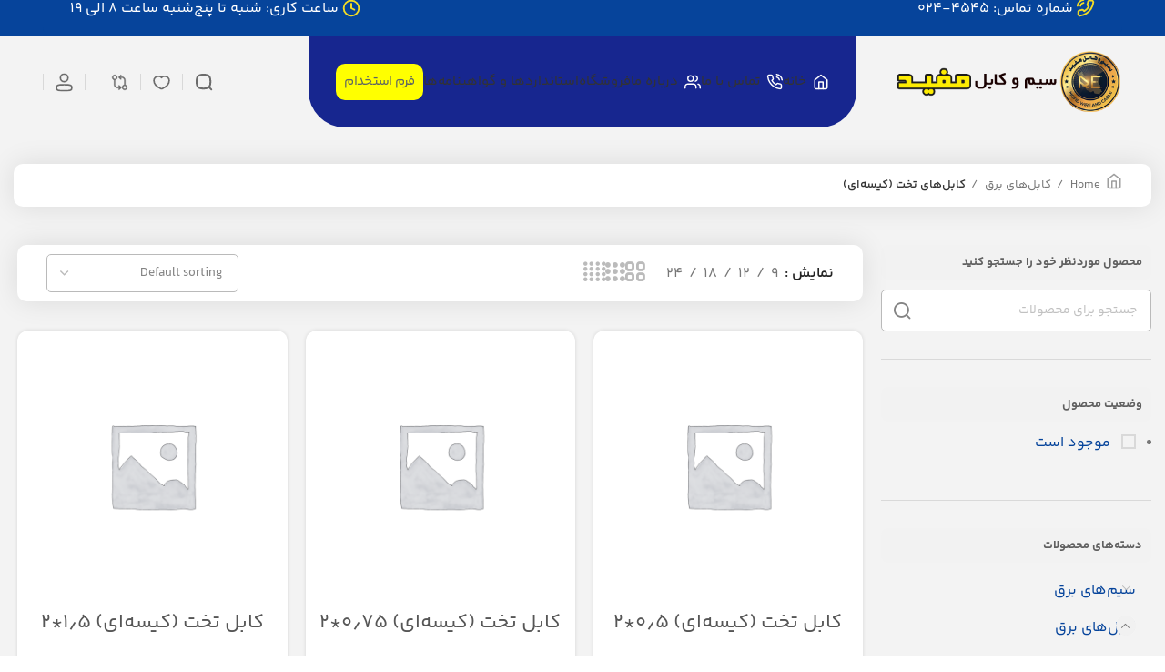

--- FILE ---
content_type: text/html; charset=UTF-8
request_url: https://mofidcable.com/cable/flat/
body_size: 25539
content:
<!DOCTYPE html>
<html dir="rtl" lang="fa-IR" prefix="og: https://ogp.me/ns#">
<head>
	<meta charset="UTF-8">
	<link rel="profile" href="https://gmpg.org/xfn/11">
	<link rel="pingback" href="https://mofidcable.com/xmlrpc.php">

			<script>window.MSInputMethodContext && document.documentMode && document.write('<script src="https://mofidcable.com/wp-content/themes/woodmart/js/libs/ie11CustomProperties.min.js"><\/script>');</script>
		
<!-- بهینه سازی موتور جستجو توسط رنک مث پرو - https://rankmath.com/ -->
<title>کابل‌های تخت (کیسه‌ای) - کارخانجات سیم و کابل مفید</title>
<meta name="robots" content="follow, index, max-snippet:-1, max-video-preview:-1, max-image-preview:large"/>
<link rel="canonical" href="https://mofidcable.com/cable/flat/" />
<meta property="og:locale" content="fa_IR" />
<meta property="og:type" content="article" />
<meta property="og:title" content="کابل‌های تخت (کیسه‌ای) - کارخانجات سیم و کابل مفید" />
<meta property="og:url" content="https://mofidcable.com/cable/flat/" />
<meta property="og:site_name" content="کارخانجات سیم و کابل مفید" />
<meta property="og:image" content="https://mofidcable.com/wp-content/uploads/2024/02/Untitled-design-21.webp" />
<meta property="og:image:secure_url" content="https://mofidcable.com/wp-content/uploads/2024/02/Untitled-design-21.webp" />
<meta property="og:image:width" content="1080" />
<meta property="og:image:height" content="1080" />
<meta property="og:image:alt" content="کابل تخت (کیسه‌ای)" />
<meta property="og:image:type" content="image/webp" />
<meta name="twitter:card" content="summary_large_image" />
<meta name="twitter:title" content="کابل‌های تخت (کیسه‌ای) - کارخانجات سیم و کابل مفید" />
<meta name="twitter:label1" content="Products" />
<meta name="twitter:data1" content="5" />
<script type="application/ld+json" class="rank-math-schema-pro">{"@context":"https://schema.org","@graph":[{"@type":"Organization","@id":"https://mofidcable.com/#organization","name":"\u06a9\u0627\u0631\u062e\u0627\u0646\u062c\u0627\u062a \u0633\u06cc\u0645 \u0648 \u06a9\u0627\u0628\u0644 \u0645\u0641\u06cc\u062f"},{"@type":"WebSite","@id":"https://mofidcable.com/#website","url":"https://mofidcable.com","name":"\u06a9\u0627\u0631\u062e\u0627\u0646\u062c\u0627\u062a \u0633\u06cc\u0645 \u0648 \u06a9\u0627\u0628\u0644 \u0645\u0641\u06cc\u062f","publisher":{"@id":"https://mofidcable.com/#organization"},"inLanguage":"fa-IR"},{"@type":"CollectionPage","@id":"https://mofidcable.com/cable/flat/#webpage","url":"https://mofidcable.com/cable/flat/","name":"\u06a9\u0627\u0628\u0644\u200c\u0647\u0627\u06cc \u062a\u062e\u062a (\u06a9\u06cc\u0633\u0647\u200c\u0627\u06cc) - \u06a9\u0627\u0631\u062e\u0627\u0646\u062c\u0627\u062a \u0633\u06cc\u0645 \u0648 \u06a9\u0627\u0628\u0644 \u0645\u0641\u06cc\u062f","isPartOf":{"@id":"https://mofidcable.com/#website"},"inLanguage":"fa-IR"}]}</script>
<!-- /افزونه سئو وردپرس رنک مث -->

<link rel='dns-prefetch' href='//www.googletagmanager.com' />
<link rel="alternate" type="application/rss+xml" title="کارخانجات سیم و کابل مفید &raquo; خوراک" href="https://mofidcable.com/feed/" />
<link rel="alternate" type="application/rss+xml" title="کارخانجات سیم و کابل مفید &raquo; خوراک دیدگاه‌ها" href="https://mofidcable.com/comments/feed/" />
<link rel="alternate" type="application/rss+xml" title="خوراک کارخانجات سیم و کابل مفید &raquo; کابل‌های تخت (کیسه‌ای) Category" href="https://mofidcable.com/cable/flat/feed/" />
<style id='wp-img-auto-sizes-contain-inline-css' type='text/css'>
img:is([sizes=auto i],[sizes^="auto," i]){contain-intrinsic-size:3000px 1500px}
/*# sourceURL=wp-img-auto-sizes-contain-inline-css */
</style>
<link rel='stylesheet' id='bootstrap-css' href='https://mofidcable.com/wp-content/themes/woodmart/css/bootstrap-light.min.css?ver=7.2.4' type='text/css' media='all' />
<link rel='stylesheet' id='woodmart-style-css' href='https://mofidcable.com/wp-content/themes/woodmart/css/parts/base-rtl.min.css?ver=7.2.4' type='text/css' media='all' />
<link rel='stylesheet' id='wd-widget-price-filter-css' href='https://mofidcable.com/wp-content/themes/woodmart/css/parts/woo-widget-price-filter.min.css?ver=7.2.4' type='text/css' media='all' />
<link rel='stylesheet' id='wp-block-library-rtl-css' href='https://mofidcable.com/wp-includes/css/dist/block-library/style-rtl.min.css?ver=6.9' type='text/css' media='all' />
<style id='classic-theme-styles-inline-css' type='text/css'>
/*! This file is auto-generated */
.wp-block-button__link{color:#fff;background-color:#32373c;border-radius:9999px;box-shadow:none;text-decoration:none;padding:calc(.667em + 2px) calc(1.333em + 2px);font-size:1.125em}.wp-block-file__button{background:#32373c;color:#fff;text-decoration:none}
/*# sourceURL=/wp-includes/css/classic-themes.min.css */
</style>
<style id='woocommerce-inline-inline-css' type='text/css'>
.woocommerce form .form-row .required { visibility: visible; }
/*# sourceURL=woocommerce-inline-inline-css */
</style>
<link rel='stylesheet' id='custom_script11-css' href='https://mofidcable.com/wp-content/themes/woodmart/vc_templates/product-amazing/assets/css/master.css?ver=6.9' type='text/css' media='all' />
<link rel='stylesheet' id='elementor-icons-css' href='https://mofidcable.com/wp-content/plugins/elementor/assets/lib/eicons/css/elementor-icons.min.css?ver=5.20.0' type='text/css' media='all' />
<link rel='stylesheet' id='elementor-frontend-css' href='https://mofidcable.com/wp-content/plugins/elementor/assets/css/frontend-lite-rtl.min.css?ver=3.13.3' type='text/css' media='all' />
<link rel='stylesheet' id='swiper-css' href='https://mofidcable.com/wp-content/plugins/elementor/assets/lib/swiper/v8/css/swiper.min.css?ver=8.4.5' type='text/css' media='all' />
<link rel='stylesheet' id='elementor-post-5-css' href='https://mofidcable.com/wp-content/uploads/elementor/css/post-5.css?ver=1704966006' type='text/css' media='all' />
<link rel='stylesheet' id='elementor-global-css' href='https://mofidcable.com/wp-content/uploads/elementor/css/global.css?ver=1704966006' type='text/css' media='all' />
<link rel='stylesheet' id='wd-widget-product-cat-css' href='https://mofidcable.com/wp-content/themes/woodmart/css/parts/woo-widget-product-cat.min.css?ver=7.2.4' type='text/css' media='all' />
<link rel='stylesheet' id='wd-widget-layered-nav-stock-status-css' href='https://mofidcable.com/wp-content/themes/woodmart/css/parts/woo-widget-layered-nav-stock-status.min.css?ver=7.2.4' type='text/css' media='all' />
<link rel='stylesheet' id='wd-wp-gutenberg-css' href='https://mofidcable.com/wp-content/themes/woodmart/css/parts/wp-gutenberg-rtl.min.css?ver=7.2.4' type='text/css' media='all' />
<link rel='stylesheet' id='wd-wpcf7-css' href='https://mofidcable.com/wp-content/themes/woodmart/css/parts/int-wpcf7-rtl.min.css?ver=7.2.4' type='text/css' media='all' />
<link rel='stylesheet' id='wd-elementor-base-css' href='https://mofidcable.com/wp-content/themes/woodmart/css/parts/int-elem-base-rtl.min.css?ver=7.2.4' type='text/css' media='all' />
<link rel='stylesheet' id='wd-woocommerce-base-css' href='https://mofidcable.com/wp-content/themes/woodmart/css/parts/woocommerce-base-rtl.min.css?ver=7.2.4' type='text/css' media='all' />
<link rel='stylesheet' id='wd-mod-star-rating-css' href='https://mofidcable.com/wp-content/themes/woodmart/css/parts/mod-star-rating-rtl.min.css?ver=7.2.4' type='text/css' media='all' />
<link rel='stylesheet' id='wd-woo-el-track-order-css' href='https://mofidcable.com/wp-content/themes/woodmart/css/parts/woo-el-track-order.min.css?ver=7.2.4' type='text/css' media='all' />
<link rel='stylesheet' id='wd-woo-gutenberg-css' href='https://mofidcable.com/wp-content/themes/woodmart/css/parts/woo-gutenberg-rtl.min.css?ver=7.2.4' type='text/css' media='all' />
<link rel='stylesheet' id='wd-widget-active-filters-css' href='https://mofidcable.com/wp-content/themes/woodmart/css/parts/woo-widget-active-filters.min.css?ver=7.2.4' type='text/css' media='all' />
<link rel='stylesheet' id='wd-woo-shop-opt-shop-ajax-css' href='https://mofidcable.com/wp-content/themes/woodmart/css/parts/woo-shop-opt-shop-ajax.min.css?ver=7.2.4' type='text/css' media='all' />
<link rel='stylesheet' id='wd-woo-shop-builder-css' href='https://mofidcable.com/wp-content/themes/woodmart/css/parts/woo-shop-builder.min.css?ver=7.2.4' type='text/css' media='all' />
<link rel='stylesheet' id='wd-header-base-css' href='https://mofidcable.com/wp-content/themes/woodmart/css/parts/header-base-rtl.min.css?ver=7.2.4' type='text/css' media='all' />
<link rel='stylesheet' id='wd-mod-tools-css' href='https://mofidcable.com/wp-content/themes/woodmart/css/parts/mod-tools.min.css?ver=7.2.4' type='text/css' media='all' />
<link rel='stylesheet' id='wd-header-elements-base-css' href='https://mofidcable.com/wp-content/themes/woodmart/css/parts/header-el-base-rtl.min.css?ver=7.2.4' type='text/css' media='all' />
<link rel='stylesheet' id='wd-info-box-css' href='https://mofidcable.com/wp-content/themes/woodmart/css/parts/el-info-box-rtl.min.css?ver=7.2.4' type='text/css' media='all' />
<link rel='stylesheet' id='wd-social-icons-css' href='https://mofidcable.com/wp-content/themes/woodmart/css/parts/el-social-icons.min.css?ver=7.2.4' type='text/css' media='all' />
<link rel='stylesheet' id='wd-header-search-css' href='https://mofidcable.com/wp-content/themes/woodmart/css/parts/header-el-search-rtl.min.css?ver=7.2.4' type='text/css' media='all' />
<link rel='stylesheet' id='wd-woo-mod-login-form-css' href='https://mofidcable.com/wp-content/themes/woodmart/css/parts/woo-mod-login-form.min.css?ver=7.2.4' type='text/css' media='all' />
<link rel='stylesheet' id='wd-header-my-account-css' href='https://mofidcable.com/wp-content/themes/woodmart/css/parts/header-el-my-account-rtl.min.css?ver=7.2.4' type='text/css' media='all' />
<link rel='stylesheet' id='wd-wd-search-results-css' href='https://mofidcable.com/wp-content/themes/woodmart/css/parts/wd-search-results-rtl.min.css?ver=7.2.4' type='text/css' media='all' />
<link rel='stylesheet' id='wd-wd-search-form-css' href='https://mofidcable.com/wp-content/themes/woodmart/css/parts/wd-search-form-rtl.min.css?ver=7.2.4' type='text/css' media='all' />
<link rel='stylesheet' id='wd-woo-shop-el-products-per-page-css' href='https://mofidcable.com/wp-content/themes/woodmart/css/parts/woo-shop-el-products-per-page.min.css?ver=7.2.4' type='text/css' media='all' />
<link rel='stylesheet' id='wd-woo-shop-el-products-view-css' href='https://mofidcable.com/wp-content/themes/woodmart/css/parts/woo-shop-el-products-view.min.css?ver=7.2.4' type='text/css' media='all' />
<link rel='stylesheet' id='wd-woo-shop-el-order-by-css' href='https://mofidcable.com/wp-content/themes/woodmart/css/parts/woo-shop-el-order-by-rtl.min.css?ver=7.2.4' type='text/css' media='all' />
<link rel='stylesheet' id='wd-sticky-loader-css' href='https://mofidcable.com/wp-content/themes/woodmart/css/parts/mod-sticky-loader.min.css?ver=7.2.4' type='text/css' media='all' />
<link rel='stylesheet' id='wd-product-loop-css' href='https://mofidcable.com/wp-content/themes/woodmart/css/parts/woo-product-loop-rtl.min.css?ver=7.2.4' type='text/css' media='all' />
<link rel='stylesheet' id='wd-product-loop-icons-css' href='https://mofidcable.com/wp-content/themes/woodmart/css/parts/woo-product-loop-icons.min.css?ver=7.2.4' type='text/css' media='all' />
<link rel='stylesheet' id='wd-categories-loop-center-css' href='https://mofidcable.com/wp-content/themes/woodmart/css/parts/woo-categories-loop-center-old.min.css?ver=7.2.4' type='text/css' media='all' />
<link rel='stylesheet' id='wd-categories-loop-css' href='https://mofidcable.com/wp-content/themes/woodmart/css/parts/woo-categories-loop-old.min.css?ver=7.2.4' type='text/css' media='all' />
<link rel='stylesheet' id='wd-woo-opt-stretch-cont-css' href='https://mofidcable.com/wp-content/themes/woodmart/css/parts/woo-opt-stretch-cont.min.css?ver=7.2.4' type='text/css' media='all' />
<link rel='stylesheet' id='wd-woo-opt-products-bg-css' href='https://mofidcable.com/wp-content/themes/woodmart/css/parts/woo-opt-products-bg.min.css?ver=7.2.4' type='text/css' media='all' />
<link rel='stylesheet' id='wd-woo-opt-products-shadow-css' href='https://mofidcable.com/wp-content/themes/woodmart/css/parts/woo-opt-products-shadow.min.css?ver=7.2.4' type='text/css' media='all' />
<link rel='stylesheet' id='wd-mfp-popup-css' href='https://mofidcable.com/wp-content/themes/woodmart/css/parts/lib-magnific-popup-rtl.min.css?ver=7.2.4' type='text/css' media='all' />
<link rel='stylesheet' id='wd-widget-collapse-css' href='https://mofidcable.com/wp-content/themes/woodmart/css/parts/opt-widget-collapse.min.css?ver=7.2.4' type='text/css' media='all' />
<link rel='stylesheet' id='wd-footer-base-css' href='https://mofidcable.com/wp-content/themes/woodmart/css/parts/footer-base-rtl.min.css?ver=7.2.4' type='text/css' media='all' />
<link rel='stylesheet' id='wd-list-css' href='https://mofidcable.com/wp-content/themes/woodmart/css/parts/el-list-rtl.min.css?ver=7.2.4' type='text/css' media='all' />
<link rel='stylesheet' id='wd-map-css' href='https://mofidcable.com/wp-content/themes/woodmart/css/parts/el-map.min.css?ver=7.2.4' type='text/css' media='all' />
<link rel='stylesheet' id='wd-el-open-street-map-css' href='https://mofidcable.com/wp-content/themes/woodmart/css/parts/el-open-street-map.min.css?ver=7.2.4' type='text/css' media='all' />
<link rel='stylesheet' id='wd-scroll-top-css' href='https://mofidcable.com/wp-content/themes/woodmart/css/parts/opt-scrolltotop-rtl.min.css?ver=7.2.4' type='text/css' media='all' />
<link rel='stylesheet' id='wd-header-my-account-sidebar-css' href='https://mofidcable.com/wp-content/themes/woodmart/css/parts/header-el-my-account-sidebar.min.css?ver=7.2.4' type='text/css' media='all' />
<link rel='stylesheet' id='wd-header-search-fullscreen-css' href='https://mofidcable.com/wp-content/themes/woodmart/css/parts/header-el-search-fullscreen-general-rtl.min.css?ver=7.2.4' type='text/css' media='all' />
<link rel='stylesheet' id='wd-header-search-fullscreen-1-css' href='https://mofidcable.com/wp-content/themes/woodmart/css/parts/header-el-search-fullscreen-1-rtl.min.css?ver=7.2.4' type='text/css' media='all' />
<link rel='stylesheet' id='wd-bottom-toolbar-css' href='https://mofidcable.com/wp-content/themes/woodmart/css/parts/opt-bottom-toolbar-rtl.min.css?ver=7.2.4' type='text/css' media='all' />
<link rel='stylesheet' id='wd-header-cart-css' href='https://mofidcable.com/wp-content/themes/woodmart/css/parts/header-el-cart-rtl.min.css?ver=7.2.4' type='text/css' media='all' />
<link rel='stylesheet' id='xts-style-header_766030-css' href='https://mofidcable.com/wp-content/uploads/2025/05/xts-header_766030-1748246241.css?ver=7.2.4' type='text/css' media='all' />
<link rel='stylesheet' id='xts-style-theme_settings_default-css' href='https://mofidcable.com/wp-content/uploads/2024/04/xts-theme_settings_default-1712475861.css?ver=7.2.4' type='text/css' media='all' />
<script type="text/template" id="tmpl-variation-template">
	<div class="woocommerce-variation-description">{{{ data.variation.variation_description }}}</div>
	<div class="woocommerce-variation-price">{{{ data.variation.price_html }}}</div>
	<div class="woocommerce-variation-availability">{{{ data.variation.availability_html }}}</div>
</script>
<script type="text/template" id="tmpl-unavailable-variation-template">
	<p>Sorry, this product is unavailable. Please choose a different combination.</p>
</script>
<script type="text/javascript" src="https://mofidcable.com/wp-includes/js/jquery/jquery.min.js?ver=3.7.1" id="jquery-core-js"></script>
<script type="text/javascript" src="https://mofidcable.com/wp-includes/js/jquery/jquery-migrate.min.js?ver=3.4.1" id="jquery-migrate-js"></script>

<!-- Google Analytics snippet added by Site Kit -->
<script type="text/javascript" src="https://www.googletagmanager.com/gtag/js?id=GT-NFXGMBL" id="google_gtagjs-js" async></script>
<script type="text/javascript" id="google_gtagjs-js-after">
/* <![CDATA[ */
window.dataLayer = window.dataLayer || [];function gtag(){dataLayer.push(arguments);}
gtag('set', 'linker', {"domains":["mofidcable.com"]} );
gtag("js", new Date());
gtag("set", "developer_id.dZTNiMT", true);
gtag("config", "GT-NFXGMBL");
//# sourceURL=google_gtagjs-js-after
/* ]]> */
</script>

<!-- End Google Analytics snippet added by Site Kit -->
<script type="text/javascript" src="https://mofidcable.com/wp-content/themes/woodmart/js/libs/device.min.js?ver=7.2.4" id="wd-device-library-js"></script>
<link rel="https://api.w.org/" href="https://mofidcable.com/wp-json/" /><link rel="alternate" title="JSON" type="application/json" href="https://mofidcable.com/wp-json/wp/v2/product_cat/49" /><link rel="EditURI" type="application/rsd+xml" title="RSD" href="https://mofidcable.com/xmlrpc.php?rsd" />
<link rel="stylesheet" href="https://mofidcable.com/wp-content/themes/woodmart/rtl.css" type="text/css" media="screen" /><meta name="generator" content="WordPress 6.9" />
<meta name="generator" content="Site Kit by Google 1.118.0" />		<script type="text/javascript">
				(function(c,l,a,r,i,t,y){
					c[a]=c[a]||function(){(c[a].q=c[a].q||[]).push(arguments)};t=l.createElement(r);t.async=1;
					t.src="https://www.clarity.ms/tag/"+i+"?ref=wordpress";y=l.getElementsByTagName(r)[0];y.parentNode.insertBefore(t,y);
				})(window, document, "clarity", "script", "ktd56xz94m");
		</script>
		<meta name="theme-color" content="rgb(6,68,155)">					<meta name="viewport" content="width=device-width, initial-scale=1.0, maximum-scale=1.0, user-scalable=no">
										<noscript><style>.woocommerce-product-gallery{ opacity: 1 !important; }</style></noscript>
	<meta name="generator" content="Elementor 3.13.3; features: e_dom_optimization, e_optimized_assets_loading, e_optimized_css_loading, a11y_improvements, additional_custom_breakpoints; settings: css_print_method-external, google_font-enabled, font_display-swap">
<link rel="icon" href="https://mofidcable.com/wp-content/uploads/2024/01/cropped-avatar6768521487-32x32.webp" sizes="32x32" />
<link rel="icon" href="https://mofidcable.com/wp-content/uploads/2024/01/cropped-avatar6768521487-192x192.webp" sizes="192x192" />
<link rel="apple-touch-icon" href="https://mofidcable.com/wp-content/uploads/2024/01/cropped-avatar6768521487-180x180.webp" />
<meta name="msapplication-TileImage" content="https://mofidcable.com/wp-content/uploads/2024/01/cropped-avatar6768521487-270x270.webp" />
		<style type="text/css" id="wp-custom-css">
			
@media (min-width: 1025px)
{
	
	
	
	
div.quantity :is(input[type="number"],input[type="text"],input[type="button"])
{
	direction:ltr;
}
	
	.otherdemoes
{
	background-color: yellow;
    border-radius: 10px;
    color: #787870;
}
.wd-prefooter, .wd-prefooter, .footer-container
{
	    padding-top: 40px;
}
.whb-color-light .wd-header-divider:before
{
	border-color: #74747436;
}

.whb-general-header .whb-col-center 
{
    background-color: #17268f;
    border-radius: 0px 0px 40px 40px;
}

.otherdemoes a

{
	      color: #5d6464 !important;
    padding: 9px;
    font-size: 13px;
    font-weight: 600;
    letter-spacing: -0.7px;
}
.slidertop .flickity-button:hover
{
	background-color:#ffff12;
}



.product-image-link{
	padding:1em;
}
.info-box-title.title.wd-font-weight-400.box-title-style-default.font-text.wd-fontsize-s{
	font-size:14px
}
.box-icon-wrapper.box-with-icon.box-icon-simple{
	margin-left:4px;
}

.attachment-shop_catalog.size-shop_catalog {
padding:2em;
}
.wd-nav-wrapper.wd-nav-tabs-wrapper.text-center{
	border: 1px solid #E8E2E2;
	border-radius:10px;
	padding:8px
}
.infoboxw .elementor-icon-box-content{
background-color: white;
    padding-top: 40px;
    padding-bottom: 20px;
    border-radius: 20px;
    margin-top: -50px;
    box-shadow: 0px 4px 30px 0px rgba(0, 0, 0, 0.15);
	padding-left: 10px;
	padding-right: 10px;
}
.wd-prefooter , .wd-prefooter , .footer-container{
	background-color: #f3f3f3;
}
	.wd-tools-inner{
		box-shadow: 0 0 0 4px #f3f3f3, 0 0 0 5px #dcdcdc, 0 0 0 8px #f3f3f3, 0 0 0 9px #e0e0e0;}
.whb-flex-row.whb-top-bar-inner{
	background: #06449B;
    padding-left: 30px;
    padding-right: 30px;
    border-bottom-right-radius: 10px;
    border-bottom-left-radius: 10px;
	}		</style>
		<style>
		
		</style><style id="yellow-pencil">
/*
	The following CSS codes are created by the YellowPencil plugin.
	https://yellowpencil.waspthemes.com/
*/
.main-footer .elementor .elementor-element-3666b05 .elementor-container .elementor-top-column .elementor-widget-wrap .elementor-element-5872940 .elementor-container .elementor-inner-column .elementor-widget-wrap .elementor-widget-wd_list .elementor-widget-container .wd-list-shape-icon li{border-right-width:3px !important;}.wd-products-holder .wrapp-category .category-link{text-shadow:rgb(0, 0, 0) 0px 1px 1px, rgb(0, 0, 0) 0px -1px 1px, rgb(0, 0, 0) 1px 0px 1px, rgb(0, 0, 0) -1px 0px 1px;}.wd-shop-product .wd-products-holder .category-grid-item{text-shadow:rgb(0, 0, 0) 0px 1px 1px, rgb(0, 0, 0) 0px -1px 1px, rgb(0, 0, 0) 1px 0px 1px, rgb(0, 0, 0) -1px 0px 1px;}
</style></head>

<body data-rsssl=1 class="rtl archive tax-product_cat term-flat term-49 wp-custom-logo wp-theme-woodmart theme-woodmart non-logged-in woocommerce woocommerce-page woocommerce-no-js wrapper-custom  categories-accordion-on woodmart-archive-shop woodmart-ajax-shop-on offcanvas-sidebar-mobile offcanvas-sidebar-tablet sticky-toolbar-on elementor-default elementor-kit-5">
			<script type="text/javascript" id="wd-flicker-fix">// Flicker fix.</script>	
	
	<div class="website-wrapper">
									<header class="whb-header whb-header_766030 whb-full-width whb-sticky-shadow whb-scroll-stick whb-sticky-real">
					<div class="whb-main-header">
	
<div class="whb-row whb-top-bar whb-not-sticky-row whb-with-bg whb-without-border whb-color-light whb-flex-flex-middle">
	<div class="container">
		<div class="whb-flex-row whb-top-bar-inner">
			<div class="whb-column whb-col-left whb-visible-lg">
				<div class="info-box-wrapper  whb-za71mgpa1r9watabjfxq">
				<div id="wd-697f7689bfc97" class=" wd-info-box text-right box-icon-align-right box-style-base color-scheme-light wd-bg-none wd-items-top"  >
											<div class="box-icon-wrapper  box-with-icon box-icon-simple">
							<div class="info-box-icon">

							
																	<div class="info-svg-wrapper info-icon" style="width: 20px;height: 20px;"><svg width="16" height="16" viewBox="0 0 16 16" fill="none" xmlns="http://www.w3.org/2000/svg">
<g clip-path="url(#clip0_302_105)">
<path d="M5.96687 3.33329C5.31572 3.46034 4.71728 3.7788 4.24816 4.24792C3.77904 4.71704 3.46058 5.31547 3.33354 5.96663M5.96687 0.666626C4.61402 0.816917 3.35248 1.42274 2.38938 2.38463C1.42628 3.34652 0.818867 4.6073 0.666874 5.95996M1.33354 11.28V13.28C1.33279 13.4656 1.37082 13.6494 1.4452 13.8195C1.51958 13.9896 1.62867 14.1424 1.76549 14.2679C1.9023 14.3934 2.06382 14.4889 2.23971 14.5484C2.41559 14.6079 2.60196 14.63 2.78687 14.6133C4.83832 14.3904 6.80887 13.6894 8.54021 12.5666C10.151 11.5431 11.5166 10.1774 12.5402 8.56663C13.6669 6.82743 14.368 4.84729 14.5869 2.78663C14.6035 2.60227 14.5816 2.41647 14.5225 2.24104C14.4635 2.06562 14.3685 1.90442 14.2437 1.76771C14.1189 1.63099 13.967 1.52177 13.7977 1.44697C13.6284 1.37218 13.4453 1.33347 13.2602 1.33329H11.2602C10.9367 1.33011 10.623 1.44468 10.3777 1.65565C10.1324 1.86662 9.97216 2.15959 9.92687 2.47996C9.84246 3.12 9.68591 3.74844 9.46021 4.35329C9.37051 4.59191 9.3511 4.85124 9.40427 5.10055C9.45744 5.34986 9.58097 5.5787 9.76021 5.75996L10.6069 6.60663C9.65784 8.27566 8.2759 9.65759 6.60687 10.6066L5.76021 9.75996C5.57895 9.58072 5.3501 9.45719 5.10079 9.40402C4.85148 9.35085 4.59216 9.37026 4.35354 9.45996C3.74869 9.68566 3.12025 9.84221 2.48021 9.92663C2.15636 9.97231 1.86061 10.1354 1.64918 10.385C1.43776 10.6345 1.32543 10.953 1.33354 11.28Z" stroke="#F2DB25" stroke-width="1.5" stroke-linecap="round" stroke-linejoin="round"/>
</g>
<defs>
<clipPath id="svg-7673">
<rect width="16" height="16" fill="white" transform="matrix(-1 0 0 1 16 0)"/>
</clipPath>
</defs>
</svg>
</div>															
							</div>
						</div>
										<div class="info-box-content">
						<span class="info-box-title title box-title-style-default font-text wd-fontsize-s">شماره تماس: 4545-024</span>						<div class="info-box-inner set-cont-mb-s reset-last-child">
													</div>

											</div>

									</div>
			</div>
		</div>
<div class="whb-column whb-col-center whb-visible-lg whb-empty-column">
	</div>
<div class="whb-column whb-col-right whb-visible-lg">
				<div class="info-box-wrapper  whb-l3t59srpllkbbz5gdimj">
				<div id="wd-697f7689c076c" class=" wd-info-box text-right box-icon-align-right box-style-base color-scheme-light wd-bg-none wd-items-top"  >
											<div class="box-icon-wrapper  box-with-icon box-icon-simple">
							<div class="info-box-icon">

							
																	<div class="info-svg-wrapper info-icon" style="width: 20px;height: 20px;"><svg width="16" height="16" viewBox="0 0 16 16" fill="none" xmlns="http://www.w3.org/2000/svg">
<g clip-path="url(#clip0_302_100)">
<path d="M8.00016 14.6667C11.6821 14.6667 14.6668 11.6819 14.6668 8.00004C14.6668 4.31814 11.6821 1.33337 8.00016 1.33337C4.31826 1.33337 1.3335 4.31814 1.3335 8.00004C1.3335 11.6819 4.31826 14.6667 8.00016 14.6667Z" stroke="#F2DB25" stroke-width="1.5" stroke-linecap="round" stroke-linejoin="round"/>
<path d="M8 4V8L10.6667 9.33333" stroke="#F2DB25" stroke-width="1.5" stroke-linecap="round" stroke-linejoin="round"/>
</g>
<defs>
<clipPath id="svg-6195">
<rect width="16" height="16" fill="white"/>
</clipPath>
</defs>
</svg>
</div>															
							</div>
						</div>
										<div class="info-box-content">
						<span class="info-box-title title box-title-style-default font-text wd-fontsize-s">ساعت کاری: شنبه تا پنج‌شنبه ساعت 8 الی 19</span>						<div class="info-box-inner set-cont-mb-s reset-last-child">
													</div>

											</div>

									</div>
			</div>
		</div>
<div class="whb-column whb-col-mobile whb-hidden-lg">
	
			<div class="wd-social-icons icons-design-default icons-size- color-scheme-light social-share social-form-circle text-center">

				
									<a rel="noopener noreferrer nofollow" href="https://www.facebook.com/sharer/sharer.php?u=https://mofidcable.com/cable/flat/" target="_blank" class=" wd-social-icon social-facebook" aria-label="آدرس لینک های اجتماعی فیس بوک را وارد کنید.">
						<span class="wd-icon"></span>
											</a>
				
				
				
				
				
				
				
				
				
				
				
				
				
				
				
				
									<a rel="noopener noreferrer nofollow" href="https://api.whatsapp.com/send?text=https%3A%2F%2Fmofidcable.com%2Fcable%2Fflat%2F" target="_blank" class="whatsapp-desktop  wd-social-icon social-whatsapp" aria-label="پیوند اجتماعی واتس اپ">
						<span class="wd-icon"></span>
											</a>
					
					<a rel="noopener noreferrer nofollow" href="whatsapp://send?text=https%3A%2F%2Fmofidcable.com%2Fcable%2Fflat%2F" target="_blank" class="whatsapp-mobile  wd-social-icon social-whatsapp" aria-label="پیوند اجتماعی واتس اپ">
						<span class="wd-icon"></span>
											</a>
				
								
								
				
									<a rel="noopener noreferrer nofollow" href="https://telegram.me/share/url?url=https://mofidcable.com/cable/flat/" target="_blank" class=" wd-social-icon social-tg" aria-label="پیوند اجتماعی تلگرام">
						<span class="wd-icon"></span>
											</a>
								
				
			</div>

		</div>
		</div>
	</div>
</div>

<div class="whb-row whb-general-header whb-not-sticky-row whb-with-bg whb-without-border whb-color-light whb-flex-equal-sides">
	<div class="container">
		<div class="whb-flex-row whb-general-header-inner">
			<div class="whb-column whb-col-left whb-visible-lg">
	<div class="site-logo">
	<a href="https://mofidcable.com/" class="wd-logo wd-main-logo" rel="home">
		<img src="https://mofidcable.com/wp-content/uploads/2024/01/logo.png" alt="کارخانجات سیم و کابل مفید" style="max-width: 250px;" />	</a>
	</div>
</div>
<div class="whb-column whb-col-center whb-visible-lg">
	<div class="whb-space-element " style="width:20px;"></div><div class="wd-header-nav wd-header-main-nav text-right wd-inline wd-design-1" role="navigation" aria-label="ناوبری اصلی">
	<ul id="menu-main-nav" class="menu wd-nav wd-nav-main wd-style-underline wd-gap-m"><li id="menu-item-1541" class="menu-item menu-item-type-post_type menu-item-object-page menu-item-home menu-item-1541 item-level-0 menu-simple-dropdown wd-event-hover" ><a href="https://mofidcable.com/" class="woodmart-nav-link"><img  src="https://mofidcable.com/wp-content/uploads/2023/04/home.svg" title="home" class="wd-nav-img" width="18" height="18"><span class="nav-link-text">خانه</span></a></li>
<li id="menu-item-551" class="menu-item menu-item-type-custom menu-item-object-custom menu-item-551 item-level-0 menu-simple-dropdown wd-event-hover" ><a href="https://mofidcable.com/contact/" class="woodmart-nav-link"><img  src="https://mofidcable.com/wp-content/uploads/2023/03/phone-call-5.svg" title="phone-call" class="wd-nav-img" width="18" height="18"><span class="nav-link-text">تماس با ما</span></a></li>
<li id="menu-item-552" class="menu-item menu-item-type-custom menu-item-object-custom menu-item-552 item-level-0 menu-simple-dropdown wd-event-hover" ><a href="https://mofidcable.com/about-us/" class="woodmart-nav-link"><img  src="https://mofidcable.com/wp-content/uploads/2023/03/users-1.svg" title="users" class="wd-nav-img" width="18" height="18"><span class="nav-link-text">درباره ما</span></a></li>
<li id="menu-item-2825" class="menu-item menu-item-type-post_type menu-item-object-page menu-item-2825 item-level-0 menu-simple-dropdown wd-event-hover" ><a href="https://mofidcable.com/shop/" class="woodmart-nav-link"><span class="nav-link-text">فروشگاه</span></a></li>
<li id="menu-item-2077" class="menu-item menu-item-type-custom menu-item-object-custom menu-item-2077 item-level-0 menu-simple-dropdown wd-event-hover" ><a href="https://mofidcable.com/certificates/" class="woodmart-nav-link"><span class="nav-link-text">استانداردها و گواهینامه‌ها</span></a></li>
<li id="menu-item-1542" class="otherdemoes menu-item menu-item-type-custom menu-item-object-custom menu-item-1542 item-level-0 menu-mega-dropdown wd-event-hover" ><a target="_blank" href="https://mofidcable.com/employment-form/" class="woodmart-nav-link"><span class="nav-link-text">فرم استخدام</span></a></li>
</ul></div><!--END MAIN-NAV-->
<div class="whb-space-element " style="width:20px;"></div></div>
<div class="whb-column whb-col-right whb-visible-lg">
	<div class="wd-header-search wd-tools-element wd-tools-custom-icon wd-design-1 wd-style-icon wd-display-full-screen whb-vwyvqlpgfotqderkbofe" title="جست و جو">
	<a href="javascript:void(0);" aria-label="جست و جو">
		
			<span class="wd-tools-icon">
				<img width="25" height="25" src="https://mofidcable.com/wp-content/uploads/2023/04/Group-122.svg" class="wd-custom-icon" alt="" decoding="async" />			</span>

			<span class="wd-tools-text">
				جست و جو			</span>

			</a>
	</div>
<div class="wd-header-divider whb-divider-default "></div>
<div class="wd-header-wishlist wd-tools-element wd-style-icon wd-tools-custom-icon wd-design-1 whb-kbtsmeoc7or89oxdpyeu" title="لیست علاقه مندی های من">
	<a href="https://mofidcable.com/wishlist/">
		
			<span class="wd-tools-icon">
				<img width="25" height="25" src="https://mofidcable.com/wp-content/uploads/2023/04/heart.svg" class="wd-custom-icon" alt="" decoding="async" />
							</span>

			<span class="wd-tools-text">
				علاقه مندی ها			</span>

			</a>
</div>
<div class="wd-header-divider whb-divider-default "></div>
<div class="wd-header-compare wd-tools-element wd-style-icon wd-with-count wd-tools-custom-icon wd-design-2 whb-tctp8744qkeh8fhnu4c1">
	<a href="https://mofidcable.com/compare/" title="مقایسه محصولات">
		
			<span class="wd-tools-icon">
				<img width="25" height="25" src="https://mofidcable.com/wp-content/uploads/2023/04/com.svg" class="wd-custom-icon" alt="" decoding="async" />
									<span class="wd-tools-count">0</span>
							</span>
			<span class="wd-tools-text">
				مقایسه			</span>

			</a>
	</div>
<div class="wd-header-divider whb-divider-default "></div><div class="wd-header-my-account wd-tools-element wd-event-hover wd-design-1 wd-account-style-icon login-side-opener wd-tools-custom-icon whb-vssfpylqqax9pvkfnxoz">
			<a href="https://mofidcable.com/my-account/" title="حساب کاربری من">
			
				<span class="wd-tools-icon">
					<img width="25" height="25" src="https://mofidcable.com/wp-content/uploads/2023/04/user.svg" class="wd-custom-icon" alt="" decoding="async" />				</span>
				<span class="wd-tools-text">
				ورود / فرم ثبت نام			</span>

					</a>

			</div>
<div class="wd-header-divider whb-divider-default "></div></div>
<div class="whb-column whb-mobile-left whb-hidden-lg">
	<div class="wd-tools-element wd-header-mobile-nav wd-style-icon wd-design-6 whb-g1k0m1tib7raxrwkm1t3">
	<a href="#" rel="nofollow" aria-label="باز کردن منوی موبایل">
		
		<span class="wd-tools-icon">
					</span>

		<span class="wd-tools-text">فهرست</span>

			</a>
</div><!--END wd-header-mobile-nav--></div>
<div class="whb-column whb-mobile-center whb-hidden-lg">
	<div class="site-logo">
	<a href="https://mofidcable.com/" class="wd-logo wd-main-logo" rel="home">
		<img src="https://mofidcable.com/wp-content/uploads/2024/01/logo.webp" alt="کارخانجات سیم و کابل مفید" style="max-width: 138px;" />	</a>
	</div>
</div>
<div class="whb-column whb-mobile-right whb-hidden-lg whb-empty-column">
	</div>
		</div>
	</div>
</div>
</div>
				</header>
			
								<div class="main-page-wrapper">
		
		
		<!-- MAIN CONTENT AREA -->
				<div class="container">
			<div class="row content-layout-wrapper align-items-start">
				<div class="site-content shop-content-area col-12 content-with-products wd-builder-on" role="main">			<link rel="stylesheet" id="elementor-post-821-css" href="https://mofidcable.com/wp-content/uploads/elementor/css/post-821.css?ver=1709108175" type="text/css" media="all">
					<div data-elementor-type="wp-post" data-elementor-id="821" class="elementor elementor-821">
									<section class="wd-negative-gap elementor-section elementor-top-section elementor-element elementor-element-1bdbc56 elementor-section-boxed elementor-section-height-default elementor-section-height-default wd-section-disabled" data-id="1bdbc56" data-element_type="section" data-settings="{&quot;background_background&quot;:&quot;classic&quot;}">
						<div class="elementor-container elementor-column-gap-default">
					<div class="elementor-column elementor-col-100 elementor-top-column elementor-element elementor-element-2d03211" data-id="2d03211" data-element_type="column">
			<div class="elementor-widget-wrap elementor-element-populated">
								<div class="elementor-element elementor-element-fda62f9 elementor-widget__width-auto elementor-view-default elementor-widget elementor-widget-icon" data-id="fda62f9" data-element_type="widget" data-widget_type="icon.default">
				<div class="elementor-widget-container">
					<div class="elementor-icon-wrapper">
			<div class="elementor-icon">
			<svg xmlns="http://www.w3.org/2000/svg" width="18" height="18" viewBox="0 0 18 18" fill="none"><path d="M2.25 6.75L9 1.5L15.75 6.75V15C15.75 15.3978 15.592 15.7794 15.3107 16.0607C15.0294 16.342 14.6478 16.5 14.25 16.5H3.75C3.35218 16.5 2.97064 16.342 2.68934 16.0607C2.40804 15.7794 2.25 15.3978 2.25 15V6.75Z" stroke="#9E9E9E" stroke-width="1.5" stroke-linecap="round" stroke-linejoin="round"></path><path d="M6.75 16.5V9H11.25V16.5" stroke="#9E9E9E" stroke-width="1.5" stroke-linecap="round" stroke-linejoin="round"></path></svg>			</div>
		</div>
				</div>
				</div>
				<div class="elementor-element elementor-element-ef9ecc7 text-right elementor-widget__width-auto wd-single-breadcrumbs wd-breadcrumbs elementor-widget elementor-widget-wd_wc_breadcrumb" data-id="ef9ecc7" data-element_type="widget" data-widget_type="wd_wc_breadcrumb.default">
				<div class="elementor-widget-container">
			<nav class="woocommerce-breadcrumb">				<a href="https://mofidcable.com" class="breadcrumb-link">
					Home				</a>
							<a href="https://mofidcable.com/cable/" class="breadcrumb-link breadcrumb-link-last">
					کابل‌های برق				</a>
							<span class="breadcrumb-last">
					کابل‌های تخت (کیسه‌ای)				</span>
			</nav>		</div>
				</div>
					</div>
		</div>
							</div>
		</section>
				<section class="wd-negative-gap elementor-section elementor-top-section elementor-element elementor-element-eef901a elementor-section-boxed elementor-section-height-default elementor-section-height-default wd-section-disabled" data-id="eef901a" data-element_type="section">
						<div class="elementor-container elementor-column-gap-default">
					<div class="elementor-column elementor-col-33 elementor-top-column elementor-element elementor-element-84576d2" data-id="84576d2" data-element_type="column">
			<div class="elementor-widget-wrap elementor-element-populated">
								<div class="elementor-element elementor-element-2c0bc28 elementor-hidden-desktop elementor-hidden-tablet elementor-hidden-mobile elementor-widget elementor-widget-html" data-id="2c0bc28" data-element_type="widget" data-widget_type="html.default">
				<div class="elementor-widget-container">
			<style>
    .main-page-wrapper
    {
            background-color: rgb(243,243,243);
    }
 :is(.widget,.wd-widget,div[class^="vc_wp"])
    {
        padding: 20px;
        padding-bottom: 30
    box-shadow: 0 0px 1px 1px #e6e6e6;
    background-color: white;
    border-radius: 10px;
    box-shadow: 0px 4px 40px 0px rgba(0, 0, 0, 0.06);

    }

    .widgettitle, .widget-title
    {
    font-weight: bold;
              margin-bottom: 11px;
    background: #F2F2F2;
    padding: 10px;
    border-radius: 8px;
    
    
    }
    
    
</style>		</div>
				</div>
				<div class="elementor-element elementor-element-d5f694f sidebarshop elementor-widget elementor-widget-sidebar" data-id="d5f694f" data-element_type="widget" data-widget_type="sidebar.default">
				<div class="elementor-widget-container">
			<div id="woocommerce_product_search-2" class="wd-widget widget sidebar-widget woocommerce widget_product_search"><h2 class="widget-title">محصول موردنظر خود را جستجو کنید</h2>			<div class="wd-search-form">
				
				
				<form role="search" method="get" class="searchform  wd-cat-style-bordered woodmart-ajax-search" action="https://mofidcable.com/"  data-thumbnail="1" data-price="1" data-post_type="product" data-count="20" data-sku="0" data-symbols_count="3">
					<input type="text" class="s" placeholder="جستجو برای محصولات" value="" name="s" aria-label="جست و جو" title="جستجو برای محصولات" required/>
					<input type="hidden" name="post_type" value="product">
										<button type="submit" class="searchsubmit">
						<span>
							جست و جو						</span>
											</button>
				</form>

				
				
									<div class="search-results-wrapper">
						<div class="wd-dropdown-results wd-scroll wd-dropdown">
							<div class="wd-scroll-content"></div>
						</div>
					</div>
				
				
							</div>
		</div><div id="wd-widget-stock-status-2" class="wd-widget widget sidebar-widget wd-widget-stock-status"><h2 class="widget-title">وضعیت محصول</h2>			<ul>
				
									<li>
						<a href="https://mofidcable.com/cable/flat/?stock_status=instock" class="">
							موجود است						</a>
					</li>
				
							</ul>
			</div><div id="woocommerce_product_categories-2" class="wd-widget widget sidebar-widget woocommerce widget_product_categories"><h2 class="widget-title">دسته‌های محصولات</h2><ul class="product-categories"><li class="cat-item cat-item-33 cat-parent"><a href="https://mofidcable.com/wire/">سیم‌های برق</a><ul class='children'>
<li class="cat-item cat-item-38"><a href="https://mofidcable.com/wire/multicore/">سیم‌های افشان</a></li>
<li class="cat-item cat-item-39"><a href="https://mofidcable.com/wire/earth/">سیم‌های افشان ارت</a></li>
<li class="cat-item cat-item-40"><a href="https://mofidcable.com/wire/rope/">سیم‌های مفتولی</a></li>
<li class="cat-item cat-item-57"><a href="https://mofidcable.com/wire/earthnc/">سیم‌های مفتول ارت بدون روکش</a></li>
<li class="cat-item cat-item-59"><a href="https://mofidcable.com/wire/%d8%b3%db%8c%d9%85%d9%87%d8%a7%db%8c-%d9%82%d9%84%d8%b9-%d8%a7%d9%86%d8%af%d9%88%d8%af-%d8%a7%d9%81%d8%b4%d8%a7%d9%86/">سیم‌های قلع اندود افشان</a></li>
<li class="cat-item cat-item-60"><a href="https://mofidcable.com/wire/%d8%b3%db%8c%d9%85%d9%87%d8%a7%db%8c-%d9%82%d9%84%d8%b9-%d8%a7%d9%86%d8%af%d9%88%d8%af-%d9%85%d9%81%d8%aa%d9%88%d9%84%db%8c/">سیم‌های قلع اندود مفتولی</a></li>
</ul>
</li>
<li class="cat-item cat-item-34 cat-parent current-cat-parent"><a href="https://mofidcable.com/cable/">کابل‌های برق</a><ul class='children'>
<li class="cat-item cat-item-41"><a href="https://mofidcable.com/cable/cmulticore/">کابل‌های افشان</a></li>
<li class="cat-item cat-item-42"><a href="https://mofidcable.com/cable/ropec/">کابل‌های مفتولی (مفتولی و نیمه‌افشان)</a></li>
<li class="cat-item cat-item-61"><a href="https://mofidcable.com/cable/%da%a9%d8%a7%d8%a8%d9%84%d9%87%d8%a7%db%8c-%d8%a7%d9%81%d8%b4%d8%a7%d9%86-%d8%a8%d8%a7%d9%84%d8%a7%d8%a8%d8%b1-%d9%88-%d8%a7%d8%aa%d8%b5%d8%a7%d9%84-%d9%85%d8%aa%d8%ad%d8%b1%da%a9-%da%af/">کابل‌های افشان بالابر و اتصال متحرک گرد</a></li>
<li class="cat-item cat-item-43"><a href="https://mofidcable.com/cable/cooler/">کابل‌های کولری</a></li>
<li class="cat-item cat-item-62"><a href="https://mofidcable.com/cable/%da%a9%d8%a7%d8%a8%d9%84%d9%87%d8%a7%db%8c-%d8%af%d9%88%d8%b1%d9%88%da%a9%d8%b4-%d8%a7%d9%81%d8%b4%d8%a7%d9%86/">کابل‌های دوروکش افشان</a></li>
<li class="cat-item cat-item-51"><a href="https://mofidcable.com/cable/twin/">کابل‌های دو روکش مفتول (مفتول و نیمه‌افشان)</a></li>
<li class="cat-item cat-item-49 current-cat"><a href="https://mofidcable.com/cable/flat/">کابل‌های تخت (کیسه‌ای)</a></li>
<li class="cat-item cat-item-55"><a href="https://mofidcable.com/cable/easyopen/">کابل‌های جریدار</a></li>
<li class="cat-item cat-item-35"><a href="https://mofidcable.com/cable/al-cable/">کابل‌های آلومینیومی</a></li>
<li class="cat-item cat-item-56"><a href="https://mofidcable.com/cable/armored/">کابل‌های زره‌دار (آرموردار)</a></li>
<li class="cat-item cat-item-64"><a href="https://mofidcable.com/cable/%da%a9%d8%a7%d8%a8%d9%84%d9%87%d8%a7%db%8c-%d9%86%d8%a7%db%8c%d9%84%d9%88%d9%86%db%8c/">کابل‌های نایلونی</a></li>
<li class="cat-item cat-item-65"><a href="https://mofidcable.com/cable/%da%a9%d8%a7%d8%a8%d9%84%d9%87%d8%a7%db%8c-%d9%82%d9%84%d8%b9%d8%a7%d9%86%d8%af%d9%88%d8%af-%d8%a7%d9%81%d8%b4%d8%a7%d9%86-%d9%88-%d9%85%d9%81%d8%aa%d9%88%d9%84%db%8c/">کابل‌های قلع‌اندود افشان و مفتولی</a></li>
</ul>
</li>
<li class="cat-item cat-item-50"><a href="https://mofidcable.com/antenna/">کابل‌های آنتن (کواکسیال)</a></li>
<li class="cat-item cat-item-58 cat-parent"><a href="https://mofidcable.com/controlw/">کابل‌های کنترل</a><ul class='children'>
<li class="cat-item cat-item-71"><a href="https://mofidcable.com/controlw/%da%a9%d8%a7%d8%a8%d9%84%d9%87%d8%a7%db%8c-%da%a9%d9%86%d8%aa%d8%b1%d9%84-%d8%a8%d8%af%d9%88%d9%86-%d8%b4%db%8c%d9%84%d8%af/">کابل‌های کنترل بدون شیلد</a></li>
<li class="cat-item cat-item-54"><a href="https://mofidcable.com/controlw/elevator/">کابل تخت آسانسور (تراول)</a></li>
<li class="cat-item cat-item-72"><a href="https://mofidcable.com/controlw/%da%a9%d8%a7%d8%a8%d9%84%d9%87%d8%a7%db%8c-%da%a9%d9%86%d8%aa%d8%b1%d9%84-%d8%b4%db%8c%d9%84%d8%af%d8%af%d8%a7%d8%b1/">کابل‌های کنترل شیلددار</a></li>
<li class="cat-item cat-item-52"><a href="https://mofidcable.com/controlw/control/">کابل کنترل شیلددار فویل‌دار</a></li>
</ul>
</li>
<li class="cat-item cat-item-53"><a href="https://mofidcable.com/welding/">کابل جوش</a></li>
<li class="cat-item cat-item-66"><a href="https://mofidcable.com/%d8%b3%db%8c%d9%85-%d9%88-%da%a9%d8%a7%d8%a8%d9%84-%d8%a7%d8%a8%d8%b2%d8%a7%d8%b1-%d8%af%d9%82%db%8c%d9%82/">سیم و کابل‌های ابزار دقیق</a></li>
<li class="cat-item cat-item-67"><a href="https://mofidcable.com/%d8%b3%db%8c%d9%85-%d9%88-%da%a9%d8%a7%d8%a8%d9%84%d9%87%d8%a7%db%8c-%d8%ae%d9%88%d8%af%d8%b1%d9%88%db%8c%db%8c/">سیم و کابل‌های خودرویی</a></li>
<li class="cat-item cat-item-68"><a href="https://mofidcable.com/haf/">هالوژن فری</a></li>
<li class="cat-item cat-item-69 cat-parent"><a href="https://mofidcable.com/telecom/">سیم و کابل‌های مخابراتی</a><ul class='children'>
<li class="cat-item cat-item-70"><a href="https://mofidcable.com/telecom/%d8%b3%db%8c%d9%85%d9%87%d8%a7%db%8c-%d8%b1%d8%a7%d9%86%da%98%d9%87/">سیم‌های رانژه</a></li>
<li class="cat-item cat-item-36 cat-parent"><a href="https://mofidcable.com/telecom/doorphonewire/">آیفون</a>	<ul class='children'>
<li class="cat-item cat-item-46"><a href="https://mofidcable.com/telecom/doorphonewire/camt/">آیفونی زمینی</a></li>
<li class="cat-item cat-item-44"><a href="https://mofidcable.com/telecom/doorphonewire/foiled/">آیفونی فویل‌دار</a></li>
<li class="cat-item cat-item-45"><a href="https://mofidcable.com/telecom/doorphonewire/cama/">آیفونی هوایی</a></li>
	</ul>
</li>
<li class="cat-item cat-item-37 cat-parent"><a href="https://mofidcable.com/telecom/phone/">تلفن</a>	<ul class='children'>
<li class="cat-item cat-item-48"><a href="https://mofidcable.com/telecom/phone/terrestrial/">تلفن فویل‌دار زمینی</a></li>
<li class="cat-item cat-item-47"><a href="https://mofidcable.com/telecom/phone/aerial/">تلفن فویل‌دار هوایی</a></li>
	</ul>
</li>
</ul>
</li>
</ul></div>		</div>
				</div>
					</div>
		</div>
				<div class="elementor-column elementor-col-66 elementor-top-column elementor-element elementor-element-502ce35" data-id="502ce35" data-element_type="column">
			<div class="elementor-widget-wrap elementor-element-populated">
								<section class="wd-negative-gap elementor-section elementor-inner-section elementor-element elementor-element-6fe39bd elementor-section-boxed elementor-section-height-default elementor-section-height-default wd-section-disabled" data-id="6fe39bd" data-element_type="section" data-settings="{&quot;background_background&quot;:&quot;classic&quot;}">
						<div class="elementor-container elementor-column-gap-default">
					<div class="elementor-column elementor-col-50 elementor-inner-column elementor-element elementor-element-f9d7ad8" data-id="f9d7ad8" data-element_type="column">
			<div class="elementor-widget-wrap elementor-element-populated">
								<div class="elementor-element elementor-element-9f0a777 elementor-widget__width-auto wd-shop-prod-per-page elementor-widget elementor-widget-wd_shop_archive_per_page" data-id="9f0a777" data-element_type="widget" data-widget_type="wd_shop_archive_per_page.default">
				<div class="elementor-widget-container">
			
		<div class="wd-products-per-page">
			<span class="per-page-title">
				نمایش			</span>

											<a rel="nofollow noopener" href="https://mofidcable.com/cable/flat/?per_page=9" class="per-page-variation">
					<span>
						9					</span>
				</a>
				<span class="per-page-border"></span>
											<a rel="nofollow noopener" href="https://mofidcable.com/cable/flat/?per_page=12" class="per-page-variation">
					<span>
						12					</span>
				</a>
				<span class="per-page-border"></span>
											<a rel="nofollow noopener" href="https://mofidcable.com/cable/flat/?per_page=18" class="per-page-variation">
					<span>
						18					</span>
				</a>
				<span class="per-page-border"></span>
											<a rel="nofollow noopener" href="https://mofidcable.com/cable/flat/?per_page=24" class="per-page-variation">
					<span>
						24					</span>
				</a>
				<span class="per-page-border"></span>
					</div>
				</div>
				</div>
				<div class="elementor-element elementor-element-a38921d elementor-widget__width-auto wd-shop-view elementor-widget elementor-widget-wd_shop_archive_view" data-id="a38921d" data-element_type="widget" data-widget_type="wd_shop_archive_view.default">
				<div class="elementor-widget-container">
					<div class="wd-products-shop-view products-view-grid">
			
												
										<a rel="nofollow noopener" href="https://mofidcable.com/cable/flat/?shop_view=grid&#038;per_row=2" class="shop-view per-row-2" aria-label="حالت شبکه 2"></a>
									
										<a rel="nofollow noopener" href="https://mofidcable.com/cable/flat/?shop_view=grid&#038;per_row=3" class="shop-view per-row-3" aria-label="حالت شبکه 3"></a>
									
										<a rel="nofollow noopener" href="https://mofidcable.com/cable/flat/?shop_view=grid&#038;per_row=4" class="shop-view per-row-4" aria-label="حالت شبکه 4"></a>
									</div>
				</div>
				</div>
					</div>
		</div>
				<div class="elementor-column elementor-col-50 elementor-inner-column elementor-element elementor-element-e46629b" data-id="e46629b" data-element_type="column">
			<div class="elementor-widget-wrap elementor-element-populated">
								<div class="elementor-element elementor-element-956adda elementor-widget__width-initial wd-shop-ordering elementor-widget elementor-widget-wd_shop_archive_orderby" data-id="956adda" data-element_type="widget" data-widget_type="wd_shop_archive_orderby.default">
				<div class="elementor-widget-container">
			<form class="woocommerce-ordering wd-style-default wd-ordering-mb-icon" method="get">
			<select name="orderby" class="orderby" aria-label="Shop order">
							<option value="menu_order"  selected='selected'>Default sorting</option>
							<option value="popularity" >Sort by popularity</option>
							<option value="rating" >Sort by average rating</option>
							<option value="date" >Sort by latest</option>
							<option value="price" >Sort by price: low to high</option>
							<option value="price-desc" >Sort by price: high to low</option>
					</select>
		<input type="hidden" name="paged" value="1" />
			</form>
		</div>
				</div>
					</div>
		</div>
							</div>
		</section>
				<div class="elementor-element elementor-element-b78e6d8 wd-shop-product elementor-widget elementor-widget-wd_archive_products" data-id="b78e6d8" data-element_type="widget" data-widget_type="wd_archive_products.default">
				<div class="elementor-widget-container">
					<div class="wd-sticky-loader"><span class="wd-loader"></span></div>
		
			
<div class="products elements-grid wd-products-holder  wd-spacing-20 grid-columns-3 pagination-infinit wd-stretch-cont-lg align-items-start wd-products-with-bg wd-products-with-shadow row" data-source="main_loop" data-min_price="" data-max_price="" data-columns="3">

							
					
					<div class="product-grid-item product wd-hover-icons  col-lg-4 col-md-4 col-6 first  type-product post-2470 status-publish instock product_cat-flat product_cat-cable shipping-taxable product-type-simple" data-loop="1" data-id="2470">
	
	<div class="product-wrapper">
	<div class="product-element-top wd-quick-shop">
		<a href="https://mofidcable.com/flat205/" class="product-image-link">
			<img width="300" height="300" src="https://mofidcable.com/wp-content/uploads/woocommerce-placeholder-300x300.png" class="woocommerce-placeholder wp-post-image" alt="Placeholder" decoding="async" fetchpriority="high" srcset="https://mofidcable.com/wp-content/uploads/woocommerce-placeholder-300x300.png 300w, https://mofidcable.com/wp-content/uploads/woocommerce-placeholder-150x150.png 150w, https://mofidcable.com/wp-content/uploads/woocommerce-placeholder-600x600.png 600w, https://mofidcable.com/wp-content/uploads/woocommerce-placeholder-1024x1024.png 1024w, https://mofidcable.com/wp-content/uploads/woocommerce-placeholder-768x768.png 768w, https://mofidcable.com/wp-content/uploads/woocommerce-placeholder.png 1200w" sizes="(max-width: 300px) 100vw, 300px" />		</a>

		
		<div class="wrapp-buttons">
			<div class="wd-buttons">
				<div class="wd-add-btn wd-action-btn wd-style-icon wd-add-cart-icon"><a href="https://mofidcable.com/flat205/" data-quantity="1" class="button wp-element-button product_type_simple add-to-cart-loop" data-product_id="2470" data-product_sku="" aria-label="Read more about &ldquo;کابل تخت (کیسه‌ای) 0.5*2&rdquo;" rel="nofollow"><span>Read more</span></a></div>
														<div class="quick-view wd-action-btn wd-style-icon wd-quick-view-icon">
			<a
				href="https://mofidcable.com/flat205/"
				class="open-quick-view quick-view-button"
				rel="nofollow"
				data-id="2470"
				>مشاهده سریع</a>
		</div>
								<div class="wd-compare-btn product-compare-button wd-action-btn wd-style-icon wd-compare-icon">
			<a href="https://mofidcable.com/compare/?product_id=2470" data-id="2470" rel="nofollow" data-added-text="مقایسه محصولات">
				<span>مقایسه</span>
			</a>
		</div>
									<div class="wd-wishlist-btn wd-action-btn wd-style-icon wd-wishlist-icon">
				<a class="" href="https://mofidcable.com/wishlist/" data-key="a7ebe84ea4" data-product-id="2470" rel="nofollow" data-added-text="فهرست علاقه مندی ها">
					<span>افزودن به علاقه مندی ها</span>
				</a>
			</div>
					</div> 
		</div>
	</div>
		<div class="product-element-bottom">
					<h3 class="wd-entities-title"><a href="https://mofidcable.com/flat205/">کابل تخت (کیسه‌ای) ۰٫۵*۲</a></h3>							<div class="wd-star-rating">
						<div class="star-rating" role="img" aria-label="Rated 0 out of 5">
					<span style="width:0%">
			Rated <strong class="rating">0</strong> out of 5		</span>
				</div>
					</div>
				

		
		
				</div>
	</div>
</div>

				
					
					<div class="product-grid-item product wd-hover-icons  col-lg-4 col-md-4 col-6 type-product post-2472 status-publish instock product_cat-flat product_cat-cable shipping-taxable product-type-simple" data-loop="2" data-id="2472">
	
	<div class="product-wrapper">
	<div class="product-element-top wd-quick-shop">
		<a href="https://mofidcable.com/flat2075/" class="product-image-link">
			<img width="300" height="300" src="https://mofidcable.com/wp-content/uploads/woocommerce-placeholder-300x300.png" class="woocommerce-placeholder wp-post-image" alt="Placeholder" decoding="async" srcset="https://mofidcable.com/wp-content/uploads/woocommerce-placeholder-300x300.png 300w, https://mofidcable.com/wp-content/uploads/woocommerce-placeholder-150x150.png 150w, https://mofidcable.com/wp-content/uploads/woocommerce-placeholder-600x600.png 600w, https://mofidcable.com/wp-content/uploads/woocommerce-placeholder-1024x1024.png 1024w, https://mofidcable.com/wp-content/uploads/woocommerce-placeholder-768x768.png 768w, https://mofidcable.com/wp-content/uploads/woocommerce-placeholder.png 1200w" sizes="(max-width: 300px) 100vw, 300px" />		</a>

		
		<div class="wrapp-buttons">
			<div class="wd-buttons">
				<div class="wd-add-btn wd-action-btn wd-style-icon wd-add-cart-icon"><a href="https://mofidcable.com/flat2075/" data-quantity="1" class="button wp-element-button product_type_simple add-to-cart-loop" data-product_id="2472" data-product_sku="" aria-label="Read more about &ldquo;کابل تخت (کیسه‌ای) 0.75*2&rdquo;" rel="nofollow"><span>Read more</span></a></div>
														<div class="quick-view wd-action-btn wd-style-icon wd-quick-view-icon">
			<a
				href="https://mofidcable.com/flat2075/"
				class="open-quick-view quick-view-button"
				rel="nofollow"
				data-id="2472"
				>مشاهده سریع</a>
		</div>
								<div class="wd-compare-btn product-compare-button wd-action-btn wd-style-icon wd-compare-icon">
			<a href="https://mofidcable.com/compare/?product_id=2472" data-id="2472" rel="nofollow" data-added-text="مقایسه محصولات">
				<span>مقایسه</span>
			</a>
		</div>
									<div class="wd-wishlist-btn wd-action-btn wd-style-icon wd-wishlist-icon">
				<a class="" href="https://mofidcable.com/wishlist/" data-key="a7ebe84ea4" data-product-id="2472" rel="nofollow" data-added-text="فهرست علاقه مندی ها">
					<span>افزودن به علاقه مندی ها</span>
				</a>
			</div>
					</div> 
		</div>
	</div>
		<div class="product-element-bottom">
					<h3 class="wd-entities-title"><a href="https://mofidcable.com/flat2075/">کابل تخت (کیسه‌ای) ۰٫۷۵*۲</a></h3>							<div class="wd-star-rating">
						<div class="star-rating" role="img" aria-label="Rated 0 out of 5">
					<span style="width:0%">
			Rated <strong class="rating">0</strong> out of 5		</span>
				</div>
					</div>
				

		
		
				</div>
	</div>
</div>

				
					
					<div class="product-grid-item product wd-hover-icons  col-lg-4 col-md-4 col-6 last  type-product post-2476 status-publish last instock product_cat-flat product_cat-cable shipping-taxable product-type-simple" data-loop="3" data-id="2476">
	
	<div class="product-wrapper">
	<div class="product-element-top wd-quick-shop">
		<a href="https://mofidcable.com/flat215/" class="product-image-link">
			<img width="300" height="300" src="https://mofidcable.com/wp-content/uploads/woocommerce-placeholder-300x300.png" class="woocommerce-placeholder wp-post-image" alt="Placeholder" decoding="async" srcset="https://mofidcable.com/wp-content/uploads/woocommerce-placeholder-300x300.png 300w, https://mofidcable.com/wp-content/uploads/woocommerce-placeholder-150x150.png 150w, https://mofidcable.com/wp-content/uploads/woocommerce-placeholder-600x600.png 600w, https://mofidcable.com/wp-content/uploads/woocommerce-placeholder-1024x1024.png 1024w, https://mofidcable.com/wp-content/uploads/woocommerce-placeholder-768x768.png 768w, https://mofidcable.com/wp-content/uploads/woocommerce-placeholder.png 1200w" sizes="(max-width: 300px) 100vw, 300px" />		</a>

		
		<div class="wrapp-buttons">
			<div class="wd-buttons">
				<div class="wd-add-btn wd-action-btn wd-style-icon wd-add-cart-icon"><a href="https://mofidcable.com/flat215/" data-quantity="1" class="button wp-element-button product_type_simple add-to-cart-loop" data-product_id="2476" data-product_sku="" aria-label="Read more about &ldquo;کابل تخت (کیسه‌ای) 1.5*2&rdquo;" rel="nofollow"><span>Read more</span></a></div>
														<div class="quick-view wd-action-btn wd-style-icon wd-quick-view-icon">
			<a
				href="https://mofidcable.com/flat215/"
				class="open-quick-view quick-view-button"
				rel="nofollow"
				data-id="2476"
				>مشاهده سریع</a>
		</div>
								<div class="wd-compare-btn product-compare-button wd-action-btn wd-style-icon wd-compare-icon">
			<a href="https://mofidcable.com/compare/?product_id=2476" data-id="2476" rel="nofollow" data-added-text="مقایسه محصولات">
				<span>مقایسه</span>
			</a>
		</div>
									<div class="wd-wishlist-btn wd-action-btn wd-style-icon wd-wishlist-icon">
				<a class="" href="https://mofidcable.com/wishlist/" data-key="a7ebe84ea4" data-product-id="2476" rel="nofollow" data-added-text="فهرست علاقه مندی ها">
					<span>افزودن به علاقه مندی ها</span>
				</a>
			</div>
					</div> 
		</div>
	</div>
		<div class="product-element-bottom">
					<h3 class="wd-entities-title"><a href="https://mofidcable.com/flat215/">کابل تخت (کیسه‌ای) ۱٫۵*۲</a></h3>							<div class="wd-star-rating">
						<div class="star-rating" role="img" aria-label="Rated 0 out of 5">
					<span style="width:0%">
			Rated <strong class="rating">0</strong> out of 5		</span>
				</div>
					</div>
				

		
		
				</div>
	</div>
</div>

				
					
					<div class="product-grid-item product wd-hover-icons  col-lg-4 col-md-4 col-6 first  type-product post-2474 status-publish first instock product_cat-flat product_cat-cable shipping-taxable product-type-simple" data-loop="4" data-id="2474">
	
	<div class="product-wrapper">
	<div class="product-element-top wd-quick-shop">
		<a href="https://mofidcable.com/flat21/" class="product-image-link">
			<img width="300" height="300" src="https://mofidcable.com/wp-content/uploads/woocommerce-placeholder-300x300.png" class="woocommerce-placeholder wp-post-image" alt="Placeholder" decoding="async" loading="lazy" srcset="https://mofidcable.com/wp-content/uploads/woocommerce-placeholder-300x300.png 300w, https://mofidcable.com/wp-content/uploads/woocommerce-placeholder-150x150.png 150w, https://mofidcable.com/wp-content/uploads/woocommerce-placeholder-600x600.png 600w, https://mofidcable.com/wp-content/uploads/woocommerce-placeholder-1024x1024.png 1024w, https://mofidcable.com/wp-content/uploads/woocommerce-placeholder-768x768.png 768w, https://mofidcable.com/wp-content/uploads/woocommerce-placeholder.png 1200w" sizes="auto, (max-width: 300px) 100vw, 300px" />		</a>

		
		<div class="wrapp-buttons">
			<div class="wd-buttons">
				<div class="wd-add-btn wd-action-btn wd-style-icon wd-add-cart-icon"><a href="https://mofidcable.com/flat21/" data-quantity="1" class="button wp-element-button product_type_simple add-to-cart-loop" data-product_id="2474" data-product_sku="" aria-label="Read more about &ldquo;کابل تخت (کیسه‌ای) 1*2&rdquo;" rel="nofollow"><span>Read more</span></a></div>
														<div class="quick-view wd-action-btn wd-style-icon wd-quick-view-icon">
			<a
				href="https://mofidcable.com/flat21/"
				class="open-quick-view quick-view-button"
				rel="nofollow"
				data-id="2474"
				>مشاهده سریع</a>
		</div>
								<div class="wd-compare-btn product-compare-button wd-action-btn wd-style-icon wd-compare-icon">
			<a href="https://mofidcable.com/compare/?product_id=2474" data-id="2474" rel="nofollow" data-added-text="مقایسه محصولات">
				<span>مقایسه</span>
			</a>
		</div>
									<div class="wd-wishlist-btn wd-action-btn wd-style-icon wd-wishlist-icon">
				<a class="" href="https://mofidcable.com/wishlist/" data-key="a7ebe84ea4" data-product-id="2474" rel="nofollow" data-added-text="فهرست علاقه مندی ها">
					<span>افزودن به علاقه مندی ها</span>
				</a>
			</div>
					</div> 
		</div>
	</div>
		<div class="product-element-bottom">
					<h3 class="wd-entities-title"><a href="https://mofidcable.com/flat21/">کابل تخت (کیسه‌ای) ۱*۲</a></h3>							<div class="wd-star-rating">
						<div class="star-rating" role="img" aria-label="Rated 0 out of 5">
					<span style="width:0%">
			Rated <strong class="rating">0</strong> out of 5		</span>
				</div>
					</div>
				

		
		
				</div>
	</div>
</div>

				
					
					<div class="product-grid-item product wd-hover-icons  col-lg-4 col-md-4 col-6 type-product post-2478 status-publish instock product_cat-flat product_cat-cable shipping-taxable product-type-simple" data-loop="5" data-id="2478">
	
	<div class="product-wrapper">
	<div class="product-element-top wd-quick-shop">
		<a href="https://mofidcable.com/flat225/" class="product-image-link">
			<img width="300" height="300" src="https://mofidcable.com/wp-content/uploads/woocommerce-placeholder-300x300.png" class="woocommerce-placeholder wp-post-image" alt="Placeholder" decoding="async" loading="lazy" srcset="https://mofidcable.com/wp-content/uploads/woocommerce-placeholder-300x300.png 300w, https://mofidcable.com/wp-content/uploads/woocommerce-placeholder-150x150.png 150w, https://mofidcable.com/wp-content/uploads/woocommerce-placeholder-600x600.png 600w, https://mofidcable.com/wp-content/uploads/woocommerce-placeholder-1024x1024.png 1024w, https://mofidcable.com/wp-content/uploads/woocommerce-placeholder-768x768.png 768w, https://mofidcable.com/wp-content/uploads/woocommerce-placeholder.png 1200w" sizes="auto, (max-width: 300px) 100vw, 300px" />		</a>

		
		<div class="wrapp-buttons">
			<div class="wd-buttons">
				<div class="wd-add-btn wd-action-btn wd-style-icon wd-add-cart-icon"><a href="https://mofidcable.com/flat225/" data-quantity="1" class="button wp-element-button product_type_simple add-to-cart-loop" data-product_id="2478" data-product_sku="" aria-label="Read more about &ldquo;کابل تخت (کیسه‌ای) 2.5*2&rdquo;" rel="nofollow"><span>Read more</span></a></div>
														<div class="quick-view wd-action-btn wd-style-icon wd-quick-view-icon">
			<a
				href="https://mofidcable.com/flat225/"
				class="open-quick-view quick-view-button"
				rel="nofollow"
				data-id="2478"
				>مشاهده سریع</a>
		</div>
								<div class="wd-compare-btn product-compare-button wd-action-btn wd-style-icon wd-compare-icon">
			<a href="https://mofidcable.com/compare/?product_id=2478" data-id="2478" rel="nofollow" data-added-text="مقایسه محصولات">
				<span>مقایسه</span>
			</a>
		</div>
									<div class="wd-wishlist-btn wd-action-btn wd-style-icon wd-wishlist-icon">
				<a class="" href="https://mofidcable.com/wishlist/" data-key="a7ebe84ea4" data-product-id="2478" rel="nofollow" data-added-text="فهرست علاقه مندی ها">
					<span>افزودن به علاقه مندی ها</span>
				</a>
			</div>
					</div> 
		</div>
	</div>
		<div class="product-element-bottom">
					<h3 class="wd-entities-title"><a href="https://mofidcable.com/flat225/">کابل تخت (کیسه‌ای) ۲٫۵*۲</a></h3>							<div class="wd-star-rating">
						<div class="star-rating" role="img" aria-label="Rated 0 out of 5">
					<span style="width:0%">
			Rated <strong class="rating">0</strong> out of 5		</span>
				</div>
					</div>
				

		
		
				</div>
	</div>
</div>

							

			</div>
			
				</div>
				</div>
				<div class="elementor-element elementor-element-3138794 elementor-widget-divider--view-line elementor-widget elementor-widget-divider" data-id="3138794" data-element_type="widget" data-widget_type="divider.default">
				<div class="elementor-widget-container">
			<style>/*! elementor - v3.13.3 - 22-05-2023 */
.elementor-widget-divider{--divider-border-style:none;--divider-border-width:1px;--divider-color:#0c0d0e;--divider-icon-size:20px;--divider-element-spacing:10px;--divider-pattern-height:24px;--divider-pattern-size:20px;--divider-pattern-url:none;--divider-pattern-repeat:repeat-x}.elementor-widget-divider .elementor-divider{display:flex}.elementor-widget-divider .elementor-divider__text{font-size:15px;line-height:1;max-width:95%}.elementor-widget-divider .elementor-divider__element{margin:0 var(--divider-element-spacing);flex-shrink:0}.elementor-widget-divider .elementor-icon{font-size:var(--divider-icon-size)}.elementor-widget-divider .elementor-divider-separator{display:flex;margin:0;direction:ltr}.elementor-widget-divider--view-line_icon .elementor-divider-separator,.elementor-widget-divider--view-line_text .elementor-divider-separator{align-items:center}.elementor-widget-divider--view-line_icon .elementor-divider-separator:after,.elementor-widget-divider--view-line_icon .elementor-divider-separator:before,.elementor-widget-divider--view-line_text .elementor-divider-separator:after,.elementor-widget-divider--view-line_text .elementor-divider-separator:before{display:block;content:"";border-bottom:0;flex-grow:1;border-top:var(--divider-border-width) var(--divider-border-style) var(--divider-color)}.elementor-widget-divider--element-align-left .elementor-divider .elementor-divider-separator>.elementor-divider__svg:first-of-type{flex-grow:0;flex-shrink:100}.elementor-widget-divider--element-align-left .elementor-divider-separator:before{content:none}.elementor-widget-divider--element-align-left .elementor-divider__element{margin-left:0}.elementor-widget-divider--element-align-right .elementor-divider .elementor-divider-separator>.elementor-divider__svg:last-of-type{flex-grow:0;flex-shrink:100}.elementor-widget-divider--element-align-right .elementor-divider-separator:after{content:none}.elementor-widget-divider--element-align-right .elementor-divider__element{margin-right:0}.elementor-widget-divider:not(.elementor-widget-divider--view-line_text):not(.elementor-widget-divider--view-line_icon) .elementor-divider-separator{border-top:var(--divider-border-width) var(--divider-border-style) var(--divider-color)}.elementor-widget-divider--separator-type-pattern{--divider-border-style:none}.elementor-widget-divider--separator-type-pattern.elementor-widget-divider--view-line .elementor-divider-separator,.elementor-widget-divider--separator-type-pattern:not(.elementor-widget-divider--view-line) .elementor-divider-separator:after,.elementor-widget-divider--separator-type-pattern:not(.elementor-widget-divider--view-line) .elementor-divider-separator:before,.elementor-widget-divider--separator-type-pattern:not([class*=elementor-widget-divider--view]) .elementor-divider-separator{width:100%;min-height:var(--divider-pattern-height);-webkit-mask-size:var(--divider-pattern-size) 100%;mask-size:var(--divider-pattern-size) 100%;-webkit-mask-repeat:var(--divider-pattern-repeat);mask-repeat:var(--divider-pattern-repeat);background-color:var(--divider-color);-webkit-mask-image:var(--divider-pattern-url);mask-image:var(--divider-pattern-url)}.elementor-widget-divider--no-spacing{--divider-pattern-size:auto}.elementor-widget-divider--bg-round{--divider-pattern-repeat:round}.rtl .elementor-widget-divider .elementor-divider__text{direction:rtl}.e-con-inner>.elementor-widget-divider,.e-con>.elementor-widget-divider{width:var(--container-widget-width,100%);--flex-grow:var(--container-widget-flex-grow)}</style>		<div class="elementor-divider">
			<span class="elementor-divider-separator">
						</span>
		</div>
				</div>
				</div>
					</div>
		</div>
							</div>
		</section>
							</div>
		</div>			</div><!-- .main-page-wrapper --> 
			</div> <!-- end row -->
	</div> <!-- end container -->

	
			<footer class="footer-container color-scheme-dark">
																<div class="container main-footer">
									<link rel="stylesheet" id="elementor-post-446-css" href="https://mofidcable.com/wp-content/uploads/elementor/css/post-446.css?ver=1748244669" type="text/css" media="all">
					<div data-elementor-type="wp-post" data-elementor-id="446" class="elementor elementor-446">
									<section class="wd-negative-gap elementor-section elementor-top-section elementor-element elementor-element-5b08c3d elementor-section-boxed elementor-section-height-default elementor-section-height-default wd-section-disabled" data-id="5b08c3d" data-element_type="section" data-settings="{&quot;background_background&quot;:&quot;classic&quot;}">
						<div class="elementor-container elementor-column-gap-default">
					<div class="elementor-column elementor-col-100 elementor-top-column elementor-element elementor-element-9bf9631" data-id="9bf9631" data-element_type="column">
			<div class="elementor-widget-wrap elementor-element-populated">
								<div class="elementor-element elementor-element-1732f30 elementor-widget__width-auto elementor-widget-mobile__width-auto elementor-widget elementor-widget-heading" data-id="1732f30" data-element_type="widget" data-widget_type="heading.default">
				<div class="elementor-widget-container">
			<style>/*! elementor - v3.13.3 - 22-05-2023 */
.elementor-heading-title{padding:0;margin:0;line-height:1}.elementor-widget-heading .elementor-heading-title[class*=elementor-size-]>a{color:inherit;font-size:inherit;line-height:inherit}.elementor-widget-heading .elementor-heading-title.elementor-size-small{font-size:15px}.elementor-widget-heading .elementor-heading-title.elementor-size-medium{font-size:19px}.elementor-widget-heading .elementor-heading-title.elementor-size-large{font-size:29px}.elementor-widget-heading .elementor-heading-title.elementor-size-xl{font-size:39px}.elementor-widget-heading .elementor-heading-title.elementor-size-xxl{font-size:59px}</style><h2 class="elementor-heading-title elementor-size-default">کارخانجات سیم و کابل رسا عماد زنجان (مفید)</h2>		</div>
				</div>
					</div>
		</div>
							</div>
		</section>
				<section class="elementor-section elementor-top-section elementor-element elementor-element-3666b05 elementor-section-full_width elementor-section-height-default elementor-section-height-default wd-section-disabled" data-id="3666b05" data-element_type="section" data-settings="{&quot;background_background&quot;:&quot;classic&quot;}">
							<div class="elementor-background-overlay"></div>
							<div class="elementor-container elementor-column-gap-default">
					<div class="elementor-column elementor-col-100 elementor-top-column elementor-element elementor-element-c996a8f" data-id="c996a8f" data-element_type="column">
			<div class="elementor-widget-wrap elementor-element-populated">
								<div class="elementor-element elementor-element-b82ded4 text-center elementor-widget__width-initial color-scheme-inherit elementor-widget elementor-widget-text-editor" data-id="b82ded4" data-element_type="widget" data-widget_type="text-editor.default">
				<div class="elementor-widget-container">
			<style>/*! elementor - v3.13.3 - 22-05-2023 */
.elementor-widget-text-editor.elementor-drop-cap-view-stacked .elementor-drop-cap{background-color:#69727d;color:#fff}.elementor-widget-text-editor.elementor-drop-cap-view-framed .elementor-drop-cap{color:#69727d;border:3px solid;background-color:transparent}.elementor-widget-text-editor:not(.elementor-drop-cap-view-default) .elementor-drop-cap{margin-top:8px}.elementor-widget-text-editor:not(.elementor-drop-cap-view-default) .elementor-drop-cap-letter{width:1em;height:1em}.elementor-widget-text-editor .elementor-drop-cap{float:right;text-align:center;line-height:1;font-size:50px}.elementor-widget-text-editor .elementor-drop-cap-letter{display:inline-block}</style>				<p style="text-align: center;"><span style="font-weight: 400;">اين كارخانه در سال1386 پس از دريافت مجوز از وزارت صمت و با هدف تامين بخشي از نيازهاي صنعت و ساختمان سازي كشور به انواع سيم هاي افشان و مفتولي و انواع كابلهاي توزيع و با انگيزه صادرات محصولات توليدي خود به كشورهاي همسايه، اقدام به احداث كارخانه سيم و كابل در زنجان و در زميني به مساحت حدود سه هكتار و با ساختمان و تاسيسات و تجهيزات مورد لزوم توسط بخش خصوصي نموده است . اين شركت با بهره مندي از متخصصين و مبتكرين برجسته صنعت سيم و كابل شاغل در واحد و پس از بررسي‌هاي متعدد با انتخاب و خريد بهترين نوع ماشين آلات خارجي و داخلي قادر به توليد انواع سيم و كابل با رعايت كامل مقررات مربوط به استاندارد تعريف شده ايران مي‌باشد.</span></p>						</div>
				</div>
				<div class="elementor-element elementor-element-c9a0510 elementor-widget__width-initial elementor-widget-divider--view-line elementor-widget elementor-widget-divider" data-id="c9a0510" data-element_type="widget" data-widget_type="divider.default">
				<div class="elementor-widget-container">
					<div class="elementor-divider">
			<span class="elementor-divider-separator">
						</span>
		</div>
				</div>
				</div>
				<section class="wd-negative-gap elementor-section elementor-inner-section elementor-element elementor-element-5872940 elementor-section-boxed elementor-section-height-default elementor-section-height-default wd-section-disabled" data-id="5872940" data-element_type="section">
						<div class="elementor-container elementor-column-gap-default">
					<div class="elementor-column elementor-col-33 elementor-inner-column elementor-element elementor-element-3263b49" data-id="3263b49" data-element_type="column">
			<div class="elementor-widget-wrap elementor-element-populated">
								<div class="elementor-element elementor-element-0923cab elementor-widget elementor-widget-heading" data-id="0923cab" data-element_type="widget" data-widget_type="heading.default">
				<div class="elementor-widget-container">
			<span class="elementor-heading-title elementor-size-default">اطلاعات تماس</span>		</div>
				</div>
				<div class="elementor-element elementor-element-c10273a text-right color-scheme-inherit elementor-widget elementor-widget-text-editor" data-id="c10273a" data-element_type="widget" data-widget_type="text-editor.default">
				<div class="elementor-widget-container">
							<p style="text-align: right;"><span style="color: #b5b5b5;">آدرس:</span> زنجان، کیلومتر 5 جاده بیجار، روبروی پلیس‌راه، انتهای خیابان 20 متری</p><p style="text-align: right;"><span style="color: #b5b5b5;">ساعت کاری:</span> شنبه تا پنج‌شنبه از ساعت 8 الی 19</p><p style="text-align: right;"><span style="color: #b5b5b5;">شماره‌های تماس:</span></p><p> 4545- 024 (فروش) </p><p style="margin-bottom: var(--wd-tags-mb); font-style: normal; font-variant-ligatures: normal; font-variant-caps: normal; font-weight: 400; font-family: YekanBakhFaNum, sans-serif; font-size: 16px;">3586 3238- 024 (فروش) </p><p style="text-align: right;">3170 3238 &#8211; 024 (بازرگانی و  فروش)</p><p>3171 3238 &#8211; 024 (فکس)</p><p style="text-align: right;"><span style="color: #b5b5b5;">پست الکترونیکی:</span> rasa.emad@gmail.com</p>						</div>
				</div>
					</div>
		</div>
				<div class="elementor-column elementor-col-33 elementor-inner-column elementor-element elementor-element-07396a8" data-id="07396a8" data-element_type="column">
			<div class="elementor-widget-wrap elementor-element-populated">
								<div class="elementor-element elementor-element-3bfc0ea elementor-widget elementor-widget-heading" data-id="3bfc0ea" data-element_type="widget" data-widget_type="heading.default">
				<div class="elementor-widget-container">
			<span class="elementor-heading-title elementor-size-default">لینک های مهم</span>		</div>
				</div>
				<div class="elementor-element elementor-element-bab73f0 elementor-widget elementor-widget-wd_list" data-id="bab73f0" data-element_type="widget" data-widget_type="wd_list.default">
				<div class="elementor-widget-container">
					<ul class="wd-list color-scheme-custom wd-fontsize-xs wd-list-type-icon wd-list-style-square wd-justify-right wd-list-shape-icon">
											<li class="elementor-repeater-item-8a49d40">
																
					<span class="list-content">
						صفحه اصلی					</span>

					
						<a  href="https://mofidcable.com" class="wd-fill" aria-label="پیوند مورد فهرست"></a>
									</li>
											<li class="elementor-repeater-item-9b39dd7">
																
					<span class="list-content">
						تماس باما					</span>

					
						<a  href="https://mofidcable.com/contact/" class="wd-fill" aria-label="پیوند مورد فهرست"></a>
									</li>
											<li class="elementor-repeater-item-16cf3b1">
																
					<span class="list-content">
						درباره ما					</span>

					
						<a  href="https://mofidcable.com/about-us/" class="wd-fill" aria-label="پیوند مورد فهرست"></a>
									</li>
											<li class="elementor-repeater-item-b7b46cc">
																
					<span class="list-content">
						استانداردها و گواهینامه‌ها					</span>

					
						<a  href="https://mofidcable.com/certificates/" class="wd-fill" aria-label="پیوند مورد فهرست"></a>
									</li>
					</ul>

				</div>
				</div>
					</div>
		</div>
				<div class="elementor-column elementor-col-33 elementor-inner-column elementor-element elementor-element-7431acc" data-id="7431acc" data-element_type="column">
			<div class="elementor-widget-wrap elementor-element-populated">
								<div class="elementor-element elementor-element-3df3853 elementor-widget elementor-widget-heading" data-id="3df3853" data-element_type="widget" data-widget_type="heading.default">
				<div class="elementor-widget-container">
			<span class="elementor-heading-title elementor-size-default">موقعیت نقشه ماهواره‌ای</span>		</div>
				</div>
				<div class="elementor-element elementor-element-251e679 elementor-widget elementor-widget-wd_open_street_map" data-id="251e679" data-element_type="widget" data-widget_type="wd_open_street_map.default">
				<div class="elementor-widget-container">
					<div class="wd-osm-map-container wd-map-container">
			<div id="wd-osm-map-251e679" class="wd-osm-map-wrapper wd-map-wrapper" data-settings="{&quot;zoom&quot;:13,&quot;iconUrl&quot;:&quot;https:\/\/mofidcable.com\/wp-content\/themes\/woodmart\/images\/icons\/marker-icon.png&quot;,&quot;scrollWheelZoom&quot;:&quot;yes&quot;,&quot;zoomControl&quot;:&quot;yes&quot;,&quot;dragging&quot;:&quot;yes&quot;,&quot;geoapify_tile&quot;:&quot;osm-carto&quot;,&quot;markers&quot;:[{&quot;marker&quot;:{&quot;_id&quot;:&quot;89f8678&quot;,&quot;marker_coords&quot;:&quot;36.63150825909773, 48.44070475320923&quot;,&quot;marker_title&quot;:&quot;&quot;,&quot;marker_description&quot;:&quot;&quot;,&quot;marker_behavior&quot;:&quot;popup&quot;,&quot;show_button&quot;:&quot;no&quot;,&quot;button_text&quot;:null,&quot;button_url&quot;:null,&quot;button_url_target&quot;:null,&quot;image&quot;:{&quot;url&quot;:&quot;&quot;,&quot;id&quot;:&quot;&quot;,&quot;size&quot;:&quot;&quot;},&quot;image_size&quot;:[],&quot;image_custom_dimension&quot;:null},&quot;lat&quot;:&quot;36.63150825909773&quot;,&quot;lng&quot;:&quot; 48.44070475320923&quot;}],&quot;center&quot;:&quot;36.631508259098,48.440704753209&quot;,&quot;init_type&quot;:&quot;page_load&quot;}"></div>

			
			
					</div>
				</div>
				</div>
					</div>
		</div>
							</div>
		</section>
					</div>
		</div>
							</div>
		</section>
				<section class="wd-negative-gap elementor-section elementor-top-section elementor-element elementor-element-79466fc wd-section-stretch elementor-section-boxed elementor-section-height-default elementor-section-height-default" data-id="79466fc" data-element_type="section" data-settings="{&quot;background_background&quot;:&quot;classic&quot;}">
						<div class="elementor-container elementor-column-gap-default">
					<div class="elementor-column elementor-col-100 elementor-top-column elementor-element elementor-element-38aeae0" data-id="38aeae0" data-element_type="column">
			<div class="elementor-widget-wrap elementor-element-populated">
								<div class="elementor-element elementor-element-039c875 elementor-widget__width-auto elementor-widget elementor-widget-heading" data-id="039c875" data-element_type="widget" data-widget_type="heading.default">
				<div class="elementor-widget-container">
			<span class="elementor-heading-title elementor-size-default">کلیه حقوق سایت متعلق به کارخانجات رسا عماد زنجان می باشد.</span>		</div>
				</div>
					</div>
		</div>
							</div>
		</section>
							</div>
							</div>
												</footer>
	</div> <!-- end wrapper -->
<div class="wd-close-side wd-fill"></div>
		<a href="#" class="scrollToTop" aria-label="دکمه اسکرول به بالا"></a>
		<div class="mobile-nav wd-side-hidden wd-left">			<div class="wd-search-form">
				
				
				<form role="search" method="get" class="searchform  wd-cat-style-bordered woodmart-ajax-search" action="https://mofidcable.com/"  data-thumbnail="1" data-price="1" data-post_type="product" data-count="20" data-sku="0" data-symbols_count="3">
					<input type="text" class="s" placeholder="جستجو برای محصولات" value="" name="s" aria-label="جست و جو" title="جستجو برای محصولات" required/>
					<input type="hidden" name="post_type" value="product">
										<button type="submit" class="searchsubmit">
						<span>
							جست و جو						</span>
											</button>
				</form>

				
				
									<div class="search-results-wrapper">
						<div class="wd-dropdown-results wd-scroll wd-dropdown">
							<div class="wd-scroll-content"></div>
						</div>
					</div>
				
				
							</div>
						<ul class="wd-nav wd-nav-mob-tab wd-style-underline">
					<li class="mobile-tab-title mobile-pages-title  wd-active" data-menu="pages">
						<a href="#" rel="nofollow noopener">
							<span class="nav-link-text">
								فهرست							</span>
						</a>
					</li>
					<li class="mobile-tab-title mobile-categories-title " data-menu="categories">
						<a href="#" rel="nofollow noopener">
							<span class="nav-link-text">
								دسته بندی ها							</span>
						</a>
					</li>
				</ul>
			<ul id="menu-main-nav-1" class="mobile-categories-menu wd-nav wd-nav-mobile"><li class="menu-item menu-item-type-post_type menu-item-object-page menu-item-home menu-item-1541 item-level-0" ><a href="https://mofidcable.com/" class="woodmart-nav-link"><img  src="https://mofidcable.com/wp-content/uploads/2023/04/home.svg" title="home" class="wd-nav-img" width="18" height="18"><span class="nav-link-text">خانه</span></a></li>
<li class="menu-item menu-item-type-custom menu-item-object-custom menu-item-551 item-level-0" ><a href="https://mofidcable.com/contact/" class="woodmart-nav-link"><img  src="https://mofidcable.com/wp-content/uploads/2023/03/phone-call-5.svg" title="phone-call" class="wd-nav-img" width="18" height="18"><span class="nav-link-text">تماس با ما</span></a></li>
<li class="menu-item menu-item-type-custom menu-item-object-custom menu-item-552 item-level-0" ><a href="https://mofidcable.com/about-us/" class="woodmart-nav-link"><img  src="https://mofidcable.com/wp-content/uploads/2023/03/users-1.svg" title="users" class="wd-nav-img" width="18" height="18"><span class="nav-link-text">درباره ما</span></a></li>
<li class="menu-item menu-item-type-post_type menu-item-object-page menu-item-2825 item-level-0" ><a href="https://mofidcable.com/shop/" class="woodmart-nav-link"><span class="nav-link-text">فروشگاه</span></a></li>
<li class="menu-item menu-item-type-custom menu-item-object-custom menu-item-2077 item-level-0" ><a href="https://mofidcable.com/certificates/" class="woodmart-nav-link"><span class="nav-link-text">استانداردها و گواهینامه‌ها</span></a></li>
<li class="otherdemoes menu-item menu-item-type-custom menu-item-object-custom menu-item-1542 item-level-0" ><a target="_blank" href="https://mofidcable.com/employment-form/" class="woodmart-nav-link"><span class="nav-link-text">فرم استخدام</span></a></li>
</ul><ul id="menu-main-nav-2" class="mobile-pages-menu wd-nav wd-nav-mobile wd-active"><li class="menu-item menu-item-type-post_type menu-item-object-page menu-item-home menu-item-1541 item-level-0" ><a href="https://mofidcable.com/" class="woodmart-nav-link"><img  src="https://mofidcable.com/wp-content/uploads/2023/04/home.svg" title="home" class="wd-nav-img" width="18" height="18"><span class="nav-link-text">خانه</span></a></li>
<li class="menu-item menu-item-type-custom menu-item-object-custom menu-item-551 item-level-0" ><a href="https://mofidcable.com/contact/" class="woodmart-nav-link"><img  src="https://mofidcable.com/wp-content/uploads/2023/03/phone-call-5.svg" title="phone-call" class="wd-nav-img" width="18" height="18"><span class="nav-link-text">تماس با ما</span></a></li>
<li class="menu-item menu-item-type-custom menu-item-object-custom menu-item-552 item-level-0" ><a href="https://mofidcable.com/about-us/" class="woodmart-nav-link"><img  src="https://mofidcable.com/wp-content/uploads/2023/03/users-1.svg" title="users" class="wd-nav-img" width="18" height="18"><span class="nav-link-text">درباره ما</span></a></li>
<li class="menu-item menu-item-type-post_type menu-item-object-page menu-item-2825 item-level-0" ><a href="https://mofidcable.com/shop/" class="woodmart-nav-link"><span class="nav-link-text">فروشگاه</span></a></li>
<li class="menu-item menu-item-type-custom menu-item-object-custom menu-item-2077 item-level-0" ><a href="https://mofidcable.com/certificates/" class="woodmart-nav-link"><span class="nav-link-text">استانداردها و گواهینامه‌ها</span></a></li>
<li class="otherdemoes menu-item menu-item-type-custom menu-item-object-custom menu-item-1542 item-level-0" ><a target="_blank" href="https://mofidcable.com/employment-form/" class="woodmart-nav-link"><span class="nav-link-text">فرم استخدام</span></a></li>
<li class="menu-item menu-item-wishlist wd-with-icon">			<a href="https://mofidcable.com/wishlist/" class="woodmart-nav-link">
				<span class="nav-link-text">علاقه مندی ها</span>
			</a>
			</li><li class="menu-item menu-item-compare wd-with-icon"><a href="https://mofidcable.com/compare/">مقایسه</a></li><li class="menu-item  login-side-opener menu-item-account wd-with-icon"><a href="https://mofidcable.com/my-account/">ورود / فرم ثبت نام</a></li></ul>
		</div><!--END MOBILE-NAV-->			<div class="login-form-side wd-side-hidden wd-left">
				<div class="wd-heading">
					<span class="title">ورود</span>
					<div class="close-side-widget wd-action-btn wd-style-text wd-cross-icon">
						<a href="#" rel="nofollow">بستن </a>
					</div>
				</div>

									<div class="woocommerce-notices-wrapper"></div>				
							<form method="post" class="login woocommerce-form woocommerce-form-login
			hidden-form			" action="https://mofidcable.com/shop/" style="display:none;"			>

				
				
				<p class="woocommerce-FormRow woocommerce-FormRow--wide form-row form-row-wide form-row-username">
					<label for="username">Username or email address&nbsp;<span class="required">*</span></label>
					<input type="text" class="woocommerce-Input woocommerce-Input--text input-text" name="username" id="username" value="" />				</p>
				<p class="woocommerce-FormRow woocommerce-FormRow--wide form-row form-row-wide form-row-password">
					<label for="password">گذرواژه&nbsp;<span class="required">*</span></label>
					<input class="woocommerce-Input woocommerce-Input--text input-text" type="password" name="password" id="password" autocomplete="current-password" />
				</p>

				
				<p class="form-row">
					<input type="hidden" id="woocommerce-login-nonce" name="woocommerce-login-nonce" value="0335ea2da2" /><input type="hidden" name="_wp_http_referer" value="/cable/flat/" />											<input type="hidden" name="redirect" value="https://mofidcable.com/shop/" />
										<button type="submit" class="button woocommerce-button woocommerce-form-login__submit wp-element-button" name="login" value="ورود">ورود</button>
				</p>

				<p class="login-form-footer">
					<a href="https://mofidcable.com/my-account/lost-password/" class="woocommerce-LostPassword lost_password">رمز عبور خود را فراموش کرده اید؟</a>
					<label class="woocommerce-form__label woocommerce-form__label-for-checkbox woocommerce-form-login__rememberme">
						<input class="woocommerce-form__input woocommerce-form__input-checkbox" name="rememberme" type="checkbox" value="forever" title="مرا به خاطر بسپار" aria-label="مرا به خاطر بسپار" /> <span>مرا به خاطر بسپار</span>
					</label>
				</p>

				
							</form>

		
				<div class="create-account-question">
					<p>هنوز حساب کاربری ندارید؟</p>
					<a href="https://mofidcable.com/my-account/?action=register" class="btn btn-style-link btn-color-primary create-account-button">ایجاد یک حساب کاربری؟</a>
				</div>
			</div>
					<div class="wd-search-full-screen wd-fill">
									<span class="wd-close-search wd-action-btn wd-style-icon wd-cross-icon"><a href="#" rel="nofollow" aria-label="بستن فرم جستجو"></a></span>
				
				
				<form role="search" method="get" class="searchform  wd-cat-style-bordered woodmart-ajax-search" action="https://mofidcable.com/"  data-thumbnail="1" data-price="1" data-post_type="product" data-count="20" data-sku="0" data-symbols_count="3">
					<input type="text" class="s" placeholder="جستجو برای محصولات" value="" name="s" aria-label="جست و جو" title="جستجو برای محصولات" required/>
					<input type="hidden" name="post_type" value="product">
										<button type="submit" class="searchsubmit">
						<span>
							جست و جو						</span>
											</button>
				</form>

				
									<div class="wd-search-loader wd-fill"></div>
					<div class="search-info-text"><span>شروع به تایپ کردن برای دیدن محصولاتی که دنبال آن هستید.</span></div>
				
									<div class="search-results-wrapper">
						<div class="wd-dropdown-results wd-scroll">
							<div class="wd-scroll-content"></div>
						</div>
					</div>
				
				
							</div>
		<script type="speculationrules">
{"prefetch":[{"source":"document","where":{"and":[{"href_matches":"/*"},{"not":{"href_matches":["/wp-*.php","/wp-admin/*","/wp-content/uploads/*","/wp-content/*","/wp-content/plugins/*","/wp-content/themes/woodmart/*","/*\\?(.+)"]}},{"not":{"selector_matches":"a[rel~=\"nofollow\"]"}},{"not":{"selector_matches":".no-prefetch, .no-prefetch a"}}]},"eagerness":"conservative"}]}
</script>
		<div class="wd-toolbar wd-toolbar-label-show">
					<div class="wd-toolbar-shop wd-toolbar-item wd-tools-element">
			<a href="https://mofidcable.com/shop/">
				<span class="wd-tools-icon"></span>
				<span class="wd-toolbar-label">
					فروشگاه				</span>
			</a>
		</div>
		
		
				<div class="wd-header-wishlist wd-tools-element wd-design-5 without-product-count" title="علاقه مندی های من">
			<a href="https://mofidcable.com/wishlist/">
				<span class="wd-tools-icon">
									</span>
				<span class="wd-toolbar-label">
					علاقه مندی ها				</span>
			</a>
		</div>
				<div class="wd-header-cart wd-tools-element wd-design-5" title="سبد خرید من ">
			<a href="https://mofidcable.com/cart/">
				<span class="wd-tools-icon wd-icon-alt">
							<span class="wd-cart-number wd-tools-count">0 <span>موارد</span></span>
						</span>
				<span class="wd-toolbar-label">
					محصول				</span>
			</a>
		</div>
				<div class="wd-header-my-account wd-tools-element wd-style-icon  login-side-opener">
			<a href="https://mofidcable.com/my-account/">
				<span class="wd-tools-icon"></span>
				<span class="wd-toolbar-label">
					حساب کاربری من				</span>
			</a>
		</div>
				</div>
		<script type="application/ld+json">{"@context":"https:\/\/schema.org\/","@type":"BreadcrumbList","itemListElement":[{"@type":"ListItem","position":1,"item":{"name":"Home","@id":"https:\/\/mofidcable.com"}},{"@type":"ListItem","position":2,"item":{"name":"\u06a9\u0627\u0628\u0644\u200c\u0647\u0627\u06cc \u0628\u0631\u0642","@id":"https:\/\/mofidcable.com\/cable\/"}},{"@type":"ListItem","position":3,"item":{"name":"\u06a9\u0627\u0628\u0644\u200c\u0647\u0627\u06cc \u062a\u062e\u062a (\u06a9\u06cc\u0633\u0647\u200c\u0627\u06cc)","@id":"https:\/\/mofidcable.com\/cable\/flat\/"}}]}</script>	<script type="text/javascript">
		(function () {
			var c = document.body.className;
			c = c.replace(/woocommerce-no-js/, 'woocommerce-js');
			document.body.className = c;
		})();
	</script>
	<link rel='stylesheet' id='dashicons-css' href='https://mofidcable.com/wp-includes/css/dashicons.min.css?ver=6.9' type='text/css' media='all' />
<style id='global-styles-inline-css' type='text/css'>
:root{--wp--preset--aspect-ratio--square: 1;--wp--preset--aspect-ratio--4-3: 4/3;--wp--preset--aspect-ratio--3-4: 3/4;--wp--preset--aspect-ratio--3-2: 3/2;--wp--preset--aspect-ratio--2-3: 2/3;--wp--preset--aspect-ratio--16-9: 16/9;--wp--preset--aspect-ratio--9-16: 9/16;--wp--preset--color--black: #000000;--wp--preset--color--cyan-bluish-gray: #abb8c3;--wp--preset--color--white: #ffffff;--wp--preset--color--pale-pink: #f78da7;--wp--preset--color--vivid-red: #cf2e2e;--wp--preset--color--luminous-vivid-orange: #ff6900;--wp--preset--color--luminous-vivid-amber: #fcb900;--wp--preset--color--light-green-cyan: #7bdcb5;--wp--preset--color--vivid-green-cyan: #00d084;--wp--preset--color--pale-cyan-blue: #8ed1fc;--wp--preset--color--vivid-cyan-blue: #0693e3;--wp--preset--color--vivid-purple: #9b51e0;--wp--preset--gradient--vivid-cyan-blue-to-vivid-purple: linear-gradient(135deg,rgb(6,147,227) 0%,rgb(155,81,224) 100%);--wp--preset--gradient--light-green-cyan-to-vivid-green-cyan: linear-gradient(135deg,rgb(122,220,180) 0%,rgb(0,208,130) 100%);--wp--preset--gradient--luminous-vivid-amber-to-luminous-vivid-orange: linear-gradient(135deg,rgb(252,185,0) 0%,rgb(255,105,0) 100%);--wp--preset--gradient--luminous-vivid-orange-to-vivid-red: linear-gradient(135deg,rgb(255,105,0) 0%,rgb(207,46,46) 100%);--wp--preset--gradient--very-light-gray-to-cyan-bluish-gray: linear-gradient(135deg,rgb(238,238,238) 0%,rgb(169,184,195) 100%);--wp--preset--gradient--cool-to-warm-spectrum: linear-gradient(135deg,rgb(74,234,220) 0%,rgb(151,120,209) 20%,rgb(207,42,186) 40%,rgb(238,44,130) 60%,rgb(251,105,98) 80%,rgb(254,248,76) 100%);--wp--preset--gradient--blush-light-purple: linear-gradient(135deg,rgb(255,206,236) 0%,rgb(152,150,240) 100%);--wp--preset--gradient--blush-bordeaux: linear-gradient(135deg,rgb(254,205,165) 0%,rgb(254,45,45) 50%,rgb(107,0,62) 100%);--wp--preset--gradient--luminous-dusk: linear-gradient(135deg,rgb(255,203,112) 0%,rgb(199,81,192) 50%,rgb(65,88,208) 100%);--wp--preset--gradient--pale-ocean: linear-gradient(135deg,rgb(255,245,203) 0%,rgb(182,227,212) 50%,rgb(51,167,181) 100%);--wp--preset--gradient--electric-grass: linear-gradient(135deg,rgb(202,248,128) 0%,rgb(113,206,126) 100%);--wp--preset--gradient--midnight: linear-gradient(135deg,rgb(2,3,129) 0%,rgb(40,116,252) 100%);--wp--preset--font-size--small: 13px;--wp--preset--font-size--medium: 20px;--wp--preset--font-size--large: 36px;--wp--preset--font-size--x-large: 42px;--wp--preset--spacing--20: 0.44rem;--wp--preset--spacing--30: 0.67rem;--wp--preset--spacing--40: 1rem;--wp--preset--spacing--50: 1.5rem;--wp--preset--spacing--60: 2.25rem;--wp--preset--spacing--70: 3.38rem;--wp--preset--spacing--80: 5.06rem;--wp--preset--shadow--natural: 6px 6px 9px rgba(0, 0, 0, 0.2);--wp--preset--shadow--deep: 12px 12px 50px rgba(0, 0, 0, 0.4);--wp--preset--shadow--sharp: 6px 6px 0px rgba(0, 0, 0, 0.2);--wp--preset--shadow--outlined: 6px 6px 0px -3px rgb(255, 255, 255), 6px 6px rgb(0, 0, 0);--wp--preset--shadow--crisp: 6px 6px 0px rgb(0, 0, 0);}:where(.is-layout-flex){gap: 0.5em;}:where(.is-layout-grid){gap: 0.5em;}body .is-layout-flex{display: flex;}.is-layout-flex{flex-wrap: wrap;align-items: center;}.is-layout-flex > :is(*, div){margin: 0;}body .is-layout-grid{display: grid;}.is-layout-grid > :is(*, div){margin: 0;}:where(.wp-block-columns.is-layout-flex){gap: 2em;}:where(.wp-block-columns.is-layout-grid){gap: 2em;}:where(.wp-block-post-template.is-layout-flex){gap: 1.25em;}:where(.wp-block-post-template.is-layout-grid){gap: 1.25em;}.has-black-color{color: var(--wp--preset--color--black) !important;}.has-cyan-bluish-gray-color{color: var(--wp--preset--color--cyan-bluish-gray) !important;}.has-white-color{color: var(--wp--preset--color--white) !important;}.has-pale-pink-color{color: var(--wp--preset--color--pale-pink) !important;}.has-vivid-red-color{color: var(--wp--preset--color--vivid-red) !important;}.has-luminous-vivid-orange-color{color: var(--wp--preset--color--luminous-vivid-orange) !important;}.has-luminous-vivid-amber-color{color: var(--wp--preset--color--luminous-vivid-amber) !important;}.has-light-green-cyan-color{color: var(--wp--preset--color--light-green-cyan) !important;}.has-vivid-green-cyan-color{color: var(--wp--preset--color--vivid-green-cyan) !important;}.has-pale-cyan-blue-color{color: var(--wp--preset--color--pale-cyan-blue) !important;}.has-vivid-cyan-blue-color{color: var(--wp--preset--color--vivid-cyan-blue) !important;}.has-vivid-purple-color{color: var(--wp--preset--color--vivid-purple) !important;}.has-black-background-color{background-color: var(--wp--preset--color--black) !important;}.has-cyan-bluish-gray-background-color{background-color: var(--wp--preset--color--cyan-bluish-gray) !important;}.has-white-background-color{background-color: var(--wp--preset--color--white) !important;}.has-pale-pink-background-color{background-color: var(--wp--preset--color--pale-pink) !important;}.has-vivid-red-background-color{background-color: var(--wp--preset--color--vivid-red) !important;}.has-luminous-vivid-orange-background-color{background-color: var(--wp--preset--color--luminous-vivid-orange) !important;}.has-luminous-vivid-amber-background-color{background-color: var(--wp--preset--color--luminous-vivid-amber) !important;}.has-light-green-cyan-background-color{background-color: var(--wp--preset--color--light-green-cyan) !important;}.has-vivid-green-cyan-background-color{background-color: var(--wp--preset--color--vivid-green-cyan) !important;}.has-pale-cyan-blue-background-color{background-color: var(--wp--preset--color--pale-cyan-blue) !important;}.has-vivid-cyan-blue-background-color{background-color: var(--wp--preset--color--vivid-cyan-blue) !important;}.has-vivid-purple-background-color{background-color: var(--wp--preset--color--vivid-purple) !important;}.has-black-border-color{border-color: var(--wp--preset--color--black) !important;}.has-cyan-bluish-gray-border-color{border-color: var(--wp--preset--color--cyan-bluish-gray) !important;}.has-white-border-color{border-color: var(--wp--preset--color--white) !important;}.has-pale-pink-border-color{border-color: var(--wp--preset--color--pale-pink) !important;}.has-vivid-red-border-color{border-color: var(--wp--preset--color--vivid-red) !important;}.has-luminous-vivid-orange-border-color{border-color: var(--wp--preset--color--luminous-vivid-orange) !important;}.has-luminous-vivid-amber-border-color{border-color: var(--wp--preset--color--luminous-vivid-amber) !important;}.has-light-green-cyan-border-color{border-color: var(--wp--preset--color--light-green-cyan) !important;}.has-vivid-green-cyan-border-color{border-color: var(--wp--preset--color--vivid-green-cyan) !important;}.has-pale-cyan-blue-border-color{border-color: var(--wp--preset--color--pale-cyan-blue) !important;}.has-vivid-cyan-blue-border-color{border-color: var(--wp--preset--color--vivid-cyan-blue) !important;}.has-vivid-purple-border-color{border-color: var(--wp--preset--color--vivid-purple) !important;}.has-vivid-cyan-blue-to-vivid-purple-gradient-background{background: var(--wp--preset--gradient--vivid-cyan-blue-to-vivid-purple) !important;}.has-light-green-cyan-to-vivid-green-cyan-gradient-background{background: var(--wp--preset--gradient--light-green-cyan-to-vivid-green-cyan) !important;}.has-luminous-vivid-amber-to-luminous-vivid-orange-gradient-background{background: var(--wp--preset--gradient--luminous-vivid-amber-to-luminous-vivid-orange) !important;}.has-luminous-vivid-orange-to-vivid-red-gradient-background{background: var(--wp--preset--gradient--luminous-vivid-orange-to-vivid-red) !important;}.has-very-light-gray-to-cyan-bluish-gray-gradient-background{background: var(--wp--preset--gradient--very-light-gray-to-cyan-bluish-gray) !important;}.has-cool-to-warm-spectrum-gradient-background{background: var(--wp--preset--gradient--cool-to-warm-spectrum) !important;}.has-blush-light-purple-gradient-background{background: var(--wp--preset--gradient--blush-light-purple) !important;}.has-blush-bordeaux-gradient-background{background: var(--wp--preset--gradient--blush-bordeaux) !important;}.has-luminous-dusk-gradient-background{background: var(--wp--preset--gradient--luminous-dusk) !important;}.has-pale-ocean-gradient-background{background: var(--wp--preset--gradient--pale-ocean) !important;}.has-electric-grass-gradient-background{background: var(--wp--preset--gradient--electric-grass) !important;}.has-midnight-gradient-background{background: var(--wp--preset--gradient--midnight) !important;}.has-small-font-size{font-size: var(--wp--preset--font-size--small) !important;}.has-medium-font-size{font-size: var(--wp--preset--font-size--medium) !important;}.has-large-font-size{font-size: var(--wp--preset--font-size--large) !important;}.has-x-large-font-size{font-size: var(--wp--preset--font-size--x-large) !important;}
/*# sourceURL=global-styles-inline-css */
</style>
<script type="text/javascript" src="https://mofidcable.com/wp-includes/js/imagesloaded.min.js?ver=5.0.0" id="imagesloaded-js"></script>
<script type="text/javascript" id="wd-update-cart-fragments-fix-js-extra">
/* <![CDATA[ */
var wd_cart_fragments_params = {"ajax_url":"/wp-admin/admin-ajax.php","wc_ajax_url":"/?wc-ajax=%%endpoint%%","cart_hash_key":"wc_cart_hash_7d559116d73c994568652ca8fac68389","fragment_name":"wc_fragments_7d559116d73c994568652ca8fac68389","request_timeout":"5000"};
//# sourceURL=wd-update-cart-fragments-fix-js-extra
/* ]]> */
</script>
<script type="text/javascript" src="https://mofidcable.com/wp-content/themes/woodmart/js/scripts/wc/updateCartFragmentsFix.js?ver=7.2.4" id="wd-update-cart-fragments-fix-js"></script>
<script type="text/javascript" src="https://mofidcable.com/wp-content/plugins/contact-form-7/includes/swv/js/index.js?ver=5.7.6" id="swv-js"></script>
<script type="text/javascript" id="contact-form-7-js-extra">
/* <![CDATA[ */
var wpcf7 = {"api":{"root":"https://mofidcable.com/wp-json/","namespace":"contact-form-7/v1"}};
//# sourceURL=contact-form-7-js-extra
/* ]]> */
</script>
<script type="text/javascript" src="https://mofidcable.com/wp-content/plugins/contact-form-7/includes/js/index.js?ver=5.7.6" id="contact-form-7-js"></script>
<script type="text/javascript" src="https://mofidcable.com/wp-includes/js/underscore.min.js?ver=1.13.7" id="underscore-js"></script>
<script type="text/javascript" id="wp-util-js-extra">
/* <![CDATA[ */
var _wpUtilSettings = {"ajax":{"url":"/wp-admin/admin-ajax.php"}};
//# sourceURL=wp-util-js-extra
/* ]]> */
</script>
<script type="text/javascript" src="https://mofidcable.com/wp-includes/js/wp-util.min.js?ver=6.9" id="wp-util-js"></script>
<script type="text/javascript" src="https://mofidcable.com/wp-content/plugins/woocommerce/assets/js/jquery-blockui/jquery.blockUI.min.js?ver=2.7.0-wc.7.7.0" id="jquery-blockui-js"></script>
<script type="text/javascript" id="wc-add-to-cart-variation-js-extra">
/* <![CDATA[ */
var wc_add_to_cart_variation_params = {"wc_ajax_url":"/?wc-ajax=%%endpoint%%","i18n_no_matching_variations_text":"Sorry, no products matched your selection. Please choose a different combination.","i18n_make_a_selection_text":"Please select some product options before adding this product to your cart.","i18n_unavailable_text":"Sorry, this product is unavailable. Please choose a different combination."};
//# sourceURL=wc-add-to-cart-variation-js-extra
/* ]]> */
</script>
<script type="text/javascript" src="https://mofidcable.com/wp-content/plugins/woocommerce/assets/js/frontend/add-to-cart-variation.min.js?ver=7.7.0" id="wc-add-to-cart-variation-js"></script>
<script type="text/javascript" id="wc-add-to-cart-js-extra">
/* <![CDATA[ */
var wc_add_to_cart_params = {"ajax_url":"/wp-admin/admin-ajax.php","wc_ajax_url":"/?wc-ajax=%%endpoint%%","i18n_view_cart":"View cart","cart_url":"https://mofidcable.com/cart/","is_cart":"","cart_redirect_after_add":"no"};
//# sourceURL=wc-add-to-cart-js-extra
/* ]]> */
</script>
<script type="text/javascript" src="https://mofidcable.com/wp-content/plugins/woocommerce/assets/js/frontend/add-to-cart.min.js?ver=7.7.0" id="wc-add-to-cart-js"></script>
<script type="text/javascript" src="https://mofidcable.com/wp-content/plugins/woocommerce/assets/js/js-cookie/js.cookie.min.js?ver=2.1.4-wc.7.7.0" id="js-cookie-js"></script>
<script type="text/javascript" id="woocommerce-js-extra">
/* <![CDATA[ */
var woocommerce_params = {"ajax_url":"/wp-admin/admin-ajax.php","wc_ajax_url":"/?wc-ajax=%%endpoint%%"};
//# sourceURL=woocommerce-js-extra
/* ]]> */
</script>
<script type="text/javascript" src="https://mofidcable.com/wp-content/plugins/woocommerce/assets/js/frontend/woocommerce.min.js?ver=7.7.0" id="woocommerce-js"></script>
<script type="text/javascript" id="wc-cart-fragments-js-extra">
/* <![CDATA[ */
var wc_cart_fragments_params = {"ajax_url":"/wp-admin/admin-ajax.php","wc_ajax_url":"/?wc-ajax=%%endpoint%%","cart_hash_key":"wc_cart_hash_7d559116d73c994568652ca8fac68389","fragment_name":"wc_fragments_7d559116d73c994568652ca8fac68389","request_timeout":"5000"};
//# sourceURL=wc-cart-fragments-js-extra
/* ]]> */
</script>
<script type="text/javascript" src="https://mofidcable.com/wp-content/plugins/woocommerce/assets/js/frontend/cart-fragments.min.js?ver=7.7.0" id="wc-cart-fragments-js"></script>
<script type="text/javascript" src="https://mofidcable.com/wp-content/themes/woodmart/js/libs/magnific-popup.min.js?ver=7.2.4" id="wd-magnific-library-js"></script>
<script type="text/javascript" src="https://mofidcable.com/wp-content/themes/woodmart/js/libs/owl.carousel.min.js?ver=7.2.4" id="wd-owl-library-js"></script>
<script type="text/javascript" src="https://mofidcable.com/wp-content/themes/woodmart/js/libs/tooltips.min.js?ver=7.2.4" id="wd-tooltips-library-js"></script>
<script type="text/javascript" src="https://mofidcable.com/wp-content/themes/woodmart/vc_templates/product-amazing/assets/js/master.js?ver=1.0" id="custom_script111-js"></script>
<script type="text/javascript" id="woodmart-theme-js-extra">
/* <![CDATA[ */
var woodmart_settings = {"menu_storage_key":"woodmart_55f013801843c468154e4e11ac40710d","ajax_dropdowns_save":"1","photoswipe_close_on_scroll":"1","woocommerce_ajax_add_to_cart":"yes","variation_gallery_storage_method":"old","elementor_no_gap":"enabled","adding_to_cart":"\u062f\u0631 \u062d\u0627\u0644 \u067e\u0631\u062f\u0627\u0632\u0634","added_to_cart":"\u0645\u062d\u0635\u0648\u0644 \u0628\u0627 \u0645\u0648\u0641\u0642\u06cc\u062a \u0628\u0647 \u0633\u0628\u062f \u062e\u0631\u06cc\u062f \u0634\u0645\u0627 \u0627\u0636\u0627\u0641\u0647 \u0634\u062f.","continue_shopping":"\u062e\u0631\u06cc\u062f \u0631\u0627 \u0627\u062f\u0627\u0645\u0647 \u062f\u0647\u06cc\u062f","view_cart":"\u0645\u0634\u0627\u0647\u062f\u0647 \u0633\u0628\u062f","go_to_checkout":"\u062a\u0633\u0648\u06cc\u0647 \u062d\u0633\u0627\u0628","loading":"\u0637\u0631\u0627\u062d\u06cc \u06a9\u0634\u0648\u06cc\u06cc \u0628\u0627\u0631\u06af\u0630\u0627\u0631\u06cc","countdown_days":"\u0631\u0648\u0632\u0647\u0627","countdown_hours":"\u0633\u0627\u0639\u062a","countdown_mins":"\u062f\u0642\u06cc\u0642\u0647","countdown_sec":"\u062b\u0627\u0646\u06cc\u0647","cart_url":"https://mofidcable.com/cart/","ajaxurl":"https://mofidcable.com/wp-admin/admin-ajax.php","add_to_cart_action":"widget","added_popup":"no","categories_toggle":"yes","enable_popup":"no","popup_delay":"2000","popup_event":"time","popup_scroll":"1000","popup_pages":"0","promo_popup_hide_mobile":"yes","product_images_captions":"no","ajax_add_to_cart":"1","all_results":"\u0645\u0634\u0627\u0647\u062f\u0647 \u0647\u0645\u0647 \u0646\u062a\u0627\u06cc\u062c","zoom_enable":"yes","ajax_scroll":"yes","ajax_scroll_class":".main-page-wrapper","ajax_scroll_offset":"100","infinit_scroll_offset":"300","product_slider_auto_height":"yes","product_slider_dots":"no","price_filter_action":"click","product_slider_autoplay":"","close":"\u0628\u0633\u062a\u0646 (\u062e\u0631\u0648\u062c)","share_fb":"\u0627\u0634\u062a\u0631\u0627\u06a9 \u06af\u0630\u0627\u0631\u06cc \u062f\u0631 \u0641\u06cc\u0633 \u0628\u0648\u06a9","pin_it":"\u0627\u06cc\u0646 \u0631\u0627 \u0633\u0646\u062c\u0627\u0642 \u06a9\u0646","tweet":"\u062a\u0648\u06cc\u06cc\u062a","download_image":"\u062f\u0627\u0646\u0644\u0648\u062f \u062a\u0635\u0648\u06cc\u0631","off_canvas_column_close_btn_text":"\u0628\u0633\u062a\u0646 ","cookies_version":"1","header_banner_version":"1","promo_version":"1","header_banner_close_btn":"yes","header_banner_enabled":"no","whb_header_clone":"\n    \u003Cdiv class=\"whb-sticky-header whb-clone whb-main-header \u003C%wrapperClasses%\u003E\"\u003E\n        \u003Cdiv class=\"\u003C%cloneClass%\u003E\"\u003E\n            \u003Cdiv class=\"container\"\u003E\n                \u003Cdiv class=\"whb-flex-row whb-general-header-inner\"\u003E\n                    \u003Cdiv class=\"whb-column whb-col-left whb-visible-lg\"\u003E\n                        \u003C%.site-logo%\u003E\n                    \u003C/div\u003E\n                    \u003Cdiv class=\"whb-column whb-col-center whb-visible-lg\"\u003E\n                        \u003C%.wd-header-main-nav%\u003E\n                    \u003C/div\u003E\n                    \u003Cdiv class=\"whb-column whb-col-right whb-visible-lg\"\u003E\n                        \u003C%.wd-header-my-account%\u003E\n                        \u003C%.wd-header-search:not(.wd-header-search-mobile)%\u003E\n\t\t\t\t\t\t\u003C%.wd-header-wishlist%\u003E\n                        \u003C%.wd-header-compare%\u003E\n                        \u003C%.wd-header-cart%\u003E\n                        \u003C%.wd-header-fs-nav%\u003E\n                    \u003C/div\u003E\n                    \u003C%.whb-mobile-left%\u003E\n                    \u003C%.whb-mobile-center%\u003E\n                    \u003C%.whb-mobile-right%\u003E\n                \u003C/div\u003E\n            \u003C/div\u003E\n        \u003C/div\u003E\n    \u003C/div\u003E\n","pjax_timeout":"5000","split_nav_fix":"","shop_filters_close":"no","woo_installed":"1","base_hover_mobile_click":"no","centered_gallery_start":"1","quickview_in_popup_fix":"","one_page_menu_offset":"150","hover_width_small":"1","is_multisite":"","current_blog_id":"1","swatches_scroll_top_desktop":"no","swatches_scroll_top_mobile":"no","lazy_loading_offset":"0","add_to_cart_action_timeout":"no","add_to_cart_action_timeout_number":"3","single_product_variations_price":"no","google_map_style_text":"\u0627\u0633\u062a\u0627\u06cc\u0644 \u0633\u0641\u0627\u0631\u0634\u06cc","quick_shop":"yes","sticky_product_details_offset":"150","preloader_delay":"300","comment_images_upload_size_text":"\u0628\u0631\u062e\u06cc \u0627\u0632 \u067e\u0631\u0648\u0646\u062f\u0647 \u0647\u0627 \u0628\u0633\u06cc\u0627\u0631 \u0628\u0632\u0631\u06af \u0647\u0633\u062a\u0646\u062f. \u0627\u0646\u062f\u0627\u0632\u0647 \u0645\u062c\u0627\u0632 \u067e\u0631\u0648\u0646\u062f\u0647 \u0627\u0633\u062a 1 \u0645\u06af\u0627\u0628\u0627\u06cc\u062a.","comment_images_count_text":"\u0645\u06cc \u062a\u0648\u0627\u0646\u06cc\u062f \u062d\u062f\u0627\u06a9\u062b\u0631 \u062a\u0627\u066a s \u062a\u0635\u0627\u0648\u06cc\u0631 \u0631\u0627 \u0628\u0631\u0627\u06cc \u0628\u0631\u0631\u0633\u06cc \u062e\u0648\u062f \u0628\u0627\u0631\u06af\u0630\u0627\u0631\u06cc \u06a9\u0646\u06cc\u062f.","single_product_comment_images_required":"no","comment_required_images_error_text":"\u062a\u0635\u0627\u0648\u06cc\u0631 \u0627\u0644\u0632\u0627\u0645\u06cc \u0645\u06cc \u0628\u0627\u0634\u062f.","comment_images_upload_mimes_text":"\u0634\u0645\u0627 \u062a\u0646\u0647\u0627 \u0645\u06cc\u062a\u0648\u0627\u0646\u06cc\u062f \u0639\u06a9\u0633 \u0628\u0627 \u0641\u0631\u0645\u062a png, jpeg \u0627\u0631\u0633\u0627\u0644 \u06a9\u0646\u06cc\u062f.","comment_images_added_count_text":"\u0627\u0641\u0632\u0648\u062f\u0646 %s \u062a\u0635\u0648\u06cc\u0631","comment_images_upload_size":"1048576","comment_images_count":"3","search_input_padding":"no","comment_images_upload_mimes":{"jpg|jpeg|jpe":"image/jpeg","png":"image/png"},"home_url":"https://mofidcable.com/","shop_url":"https://mofidcable.com/shop/","age_verify":"no","banner_version_cookie_expires":"60","promo_version_cookie_expires":"7","age_verify_expires":"30","cart_redirect_after_add":"no","swatches_labels_name":"no","product_categories_placeholder":"Select a category","product_categories_no_results":"No matches found","cart_hash_key":"wc_cart_hash_7d559116d73c994568652ca8fac68389","fragment_name":"wc_fragments_7d559116d73c994568652ca8fac68389","photoswipe_template":"\u003Cdiv class=\"pswp\" aria-hidden=\"true\" role=\"dialog\" tabindex=\"-1\"\u003E\u003Cdiv class=\"pswp__bg\"\u003E\u003C/div\u003E\u003Cdiv class=\"pswp__scroll-wrap\"\u003E\u003Cdiv class=\"pswp__container\"\u003E\u003Cdiv class=\"pswp__item\"\u003E\u003C/div\u003E\u003Cdiv class=\"pswp__item\"\u003E\u003C/div\u003E\u003Cdiv class=\"pswp__item\"\u003E\u003C/div\u003E\u003C/div\u003E\u003Cdiv class=\"pswp__ui pswp__ui--hidden\"\u003E\u003Cdiv class=\"pswp__top-bar\"\u003E\u003Cdiv class=\"pswp__counter\"\u003E\u003C/div\u003E\u003Cbutton class=\"pswp__button pswp__button--close\" title=\"Close (Esc)\"\u003E\u003C/button\u003E \u003Cbutton class=\"pswp__button pswp__button--share\" title=\"Share\"\u003E\u003C/button\u003E \u003Cbutton class=\"pswp__button pswp__button--fs\" title=\"Toggle fullscreen\"\u003E\u003C/button\u003E \u003Cbutton class=\"pswp__button pswp__button--zoom\" title=\"Zoom in/out\"\u003E\u003C/button\u003E\u003Cdiv class=\"pswp__preloader\"\u003E\u003Cdiv class=\"pswp__preloader__icn\"\u003E\u003Cdiv class=\"pswp__preloader__cut\"\u003E\u003Cdiv class=\"pswp__preloader__donut\"\u003E\u003C/div\u003E\u003C/div\u003E\u003C/div\u003E\u003C/div\u003E\u003C/div\u003E\u003Cdiv class=\"pswp__share-modal pswp__share-modal--hidden pswp__single-tap\"\u003E\u003Cdiv class=\"pswp__share-tooltip\"\u003E\u003C/div\u003E\u003C/div\u003E\u003Cbutton class=\"pswp__button pswp__button--arrow--left\" title=\"Previous (arrow left)\"\u003E\u003C/button\u003E \u003Cbutton class=\"pswp__button pswp__button--arrow--right\" title=\"Next (arrow right)\u003E\"\u003E\u003C/button\u003E\u003Cdiv class=\"pswp__caption\"\u003E\u003Cdiv class=\"pswp__caption__center\"\u003E\u003C/div\u003E\u003C/div\u003E\u003C/div\u003E\u003C/div\u003E\u003C/div\u003E","load_more_button_page_url":"yes","load_more_button_page_url_opt":"no","menu_item_hover_to_click_on_responsive":"no","clear_menu_offsets_on_resize":"yes","three_sixty_framerate":"60","three_sixty_prev_next_frames":"5","ajax_search_delay":"300","animated_counter_speed":"3000","site_width":"1300","cookie_secure_param":"1","slider_distortion_effect":"sliderWithNoise","current_page_builder":"elementor","collapse_footer_widgets":"yes","ajax_fullscreen_content":"yes","grid_gallery_control":"hover","grid_gallery_enable_arrows":"none","add_to_cart_text":"\u0627\u0641\u0632\u0648\u062f\u0646 \u0628\u0647 \u0633\u0628\u062f \u062e\u0631\u06cc\u062f","ajax_links":".wd-nav-product-cat a, .website-wrapper .widget_product_categories a, .widget_layered_nav_filters a, .woocommerce-widget-layered-nav a, .filters-area:not(.custom-content) a, body.post-type-archive-product:not(.woocommerce-account) .woocommerce-pagination a, body.tax-product_cat:not(.woocommerce-account) .woocommerce-pagination a, .wd-shop-tools a:not(.breadcrumb-link), .woodmart-woocommerce-layered-nav a, .woodmart-price-filter a, .wd-clear-filters a, .woodmart-woocommerce-sort-by a, .woocommerce-widget-layered-nav-list a, .wd-widget-stock-status a, .widget_nav_mega_menu a, .wd-products-shop-view a, .wd-products-per-page a, .category-grid-item a, .wd-cat a, body[class*=\"tax-pa_\"] .woocommerce-pagination a","wishlist_expanded":"no","wishlist_show_popup":"enable","wishlist_page_nonce":"24971bf82f","wishlist_fragments_nonce":"10e138c54b","wishlist_remove_notice":"\u0622\u06cc\u0627 \u0648\u0627\u0642\u0639\u0627\u064b \u0645\u06cc \u062e\u0648\u0627\u0647\u06cc\u062f \u0627\u06cc\u0646 \u0645\u062d\u0635\u0648\u0644\u0627\u062a \u0631\u0627 \u062d\u0630\u0641 \u06a9\u0646\u06cc\u062f\u061f","wishlist_hash_name":"woodmart_wishlist_hash_55d21a22e7e245b9832bc82760346b39","wishlist_fragment_name":"woodmart_wishlist_fragments_55d21a22e7e245b9832bc82760346b39","counter_visitor_live_duration":"5000","counter_visitor_ajax_update":"no","counter_visitor_live_mode":"yes","frequently_bought":"5fa5f1818b","is_criteria_enabled":"","summary_criteria_ids":"","myaccount_page":"https://mofidcable.com/my-account/","vimeo_library_url":"https://mofidcable.com/wp-content/themes/woodmart/js/libs/vimeo-player.min.js","compare_by_category":"yes","compare_page_nonce":"ad27f3cf43","reviews_criteria_rating_required":"yes","is_rating_summary_filter_enabled":""};
var woodmart_page_css = {"wd-widget-price-filter-css":"https://mofidcable.com/wp-content/themes/woodmart/css/parts/woo-widget-price-filter.min.css","wd-widget-product-cat-css":"https://mofidcable.com/wp-content/themes/woodmart/css/parts/woo-widget-product-cat.min.css","wd-widget-layered-nav-stock-status-css":"https://mofidcable.com/wp-content/themes/woodmart/css/parts/woo-widget-layered-nav-stock-status.min.css","wd-wp-gutenberg-css":"https://mofidcable.com/wp-content/themes/woodmart/css/parts/wp-gutenberg-rtl.min.css","wd-wpcf7-css":"https://mofidcable.com/wp-content/themes/woodmart/css/parts/int-wpcf7-rtl.min.css","wd-elementor-base-css":"https://mofidcable.com/wp-content/themes/woodmart/css/parts/int-elem-base-rtl.min.css","wd-woocommerce-base-css":"https://mofidcable.com/wp-content/themes/woodmart/css/parts/woocommerce-base-rtl.min.css","wd-mod-star-rating-css":"https://mofidcable.com/wp-content/themes/woodmart/css/parts/mod-star-rating-rtl.min.css","wd-woo-el-track-order-css":"https://mofidcable.com/wp-content/themes/woodmart/css/parts/woo-el-track-order.min.css","wd-woo-gutenberg-css":"https://mofidcable.com/wp-content/themes/woodmart/css/parts/woo-gutenberg-rtl.min.css","wd-widget-active-filters-css":"https://mofidcable.com/wp-content/themes/woodmart/css/parts/woo-widget-active-filters.min.css","wd-woo-shop-opt-shop-ajax-css":"https://mofidcable.com/wp-content/themes/woodmart/css/parts/woo-shop-opt-shop-ajax.min.css","wd-woo-shop-builder-css":"https://mofidcable.com/wp-content/themes/woodmart/css/parts/woo-shop-builder.min.css","wd-header-base-css":"https://mofidcable.com/wp-content/themes/woodmart/css/parts/header-base-rtl.min.css","wd-mod-tools-css":"https://mofidcable.com/wp-content/themes/woodmart/css/parts/mod-tools.min.css","wd-header-elements-base-css":"https://mofidcable.com/wp-content/themes/woodmart/css/parts/header-el-base-rtl.min.css","wd-info-box-css":"https://mofidcable.com/wp-content/themes/woodmart/css/parts/el-info-box-rtl.min.css","wd-social-icons-css":"https://mofidcable.com/wp-content/themes/woodmart/css/parts/el-social-icons.min.css","wd-header-search-css":"https://mofidcable.com/wp-content/themes/woodmart/css/parts/header-el-search-rtl.min.css","wd-woo-mod-login-form-css":"https://mofidcable.com/wp-content/themes/woodmart/css/parts/woo-mod-login-form.min.css","wd-header-my-account-css":"https://mofidcable.com/wp-content/themes/woodmart/css/parts/header-el-my-account-rtl.min.css","wd-wd-search-results-css":"https://mofidcable.com/wp-content/themes/woodmart/css/parts/wd-search-results-rtl.min.css","wd-wd-search-form-css":"https://mofidcable.com/wp-content/themes/woodmart/css/parts/wd-search-form-rtl.min.css","wd-woo-shop-el-products-per-page-css":"https://mofidcable.com/wp-content/themes/woodmart/css/parts/woo-shop-el-products-per-page.min.css","wd-woo-shop-el-products-view-css":"https://mofidcable.com/wp-content/themes/woodmart/css/parts/woo-shop-el-products-view.min.css","wd-woo-shop-el-order-by-css":"https://mofidcable.com/wp-content/themes/woodmart/css/parts/woo-shop-el-order-by-rtl.min.css","wd-sticky-loader-css":"https://mofidcable.com/wp-content/themes/woodmart/css/parts/mod-sticky-loader.min.css","wd-product-loop-css":"https://mofidcable.com/wp-content/themes/woodmart/css/parts/woo-product-loop-rtl.min.css","wd-product-loop-icons-css":"https://mofidcable.com/wp-content/themes/woodmart/css/parts/woo-product-loop-icons.min.css","wd-categories-loop-center-css":"https://mofidcable.com/wp-content/themes/woodmart/css/parts/woo-categories-loop-center-old.min.css","wd-categories-loop-css":"https://mofidcable.com/wp-content/themes/woodmart/css/parts/woo-categories-loop-old.min.css","wd-woo-opt-stretch-cont-css":"https://mofidcable.com/wp-content/themes/woodmart/css/parts/woo-opt-stretch-cont.min.css","wd-woo-opt-products-bg-css":"https://mofidcable.com/wp-content/themes/woodmart/css/parts/woo-opt-products-bg.min.css","wd-woo-opt-products-shadow-css":"https://mofidcable.com/wp-content/themes/woodmart/css/parts/woo-opt-products-shadow.min.css","wd-mfp-popup-css":"https://mofidcable.com/wp-content/themes/woodmart/css/parts/lib-magnific-popup-rtl.min.css","wd-widget-collapse-css":"https://mofidcable.com/wp-content/themes/woodmart/css/parts/opt-widget-collapse.min.css","wd-footer-base-css":"https://mofidcable.com/wp-content/themes/woodmart/css/parts/footer-base-rtl.min.css","wd-list-css":"https://mofidcable.com/wp-content/themes/woodmart/css/parts/el-list-rtl.min.css","wd-map-css":"https://mofidcable.com/wp-content/themes/woodmart/css/parts/el-map.min.css","wd-el-open-street-map-css":"https://mofidcable.com/wp-content/themes/woodmart/css/parts/el-open-street-map.min.css","wd-scroll-top-css":"https://mofidcable.com/wp-content/themes/woodmart/css/parts/opt-scrolltotop-rtl.min.css","wd-header-my-account-sidebar-css":"https://mofidcable.com/wp-content/themes/woodmart/css/parts/header-el-my-account-sidebar.min.css","wd-header-search-fullscreen-css":"https://mofidcable.com/wp-content/themes/woodmart/css/parts/header-el-search-fullscreen-general-rtl.min.css","wd-header-search-fullscreen-1-css":"https://mofidcable.com/wp-content/themes/woodmart/css/parts/header-el-search-fullscreen-1-rtl.min.css","wd-bottom-toolbar-css":"https://mofidcable.com/wp-content/themes/woodmart/css/parts/opt-bottom-toolbar-rtl.min.css","wd-header-cart-css":"https://mofidcable.com/wp-content/themes/woodmart/css/parts/header-el-cart-rtl.min.css"};
var woodmart_variation_gallery_data = [];
//# sourceURL=woodmart-theme-js-extra
/* ]]> */
</script>
<script type="text/javascript" src="https://mofidcable.com/wp-content/themes/woodmart/js/scripts/global/helpers.min.js?ver=7.2.4" id="woodmart-theme-js"></script>
<script type="text/javascript" src="https://mofidcable.com/wp-content/themes/woodmart/js/scripts/global/btnsToolTips.min.js?ver=7.2.4" id="wd-btns-tooltips-js"></script>
<script type="text/javascript" src="https://mofidcable.com/wp-content/themes/woodmart/js/scripts/wc/addToCartAllTypes.min.js?ver=7.2.4" id="wd-add-to-cart-all-types-js"></script>
<script type="text/javascript" src="https://mofidcable.com/wp-content/themes/woodmart/js/scripts/wc/productImagesGallery.min.js?ver=7.2.4" id="wd-product-images-gallery-js"></script>
<script type="text/javascript" src="https://mofidcable.com/wp-content/themes/woodmart/js/scripts/wc/quickView.min.js?ver=7.2.4" id="wd-quick-view-js"></script>
<script type="text/javascript" src="https://mofidcable.com/wp-content/themes/woodmart/js/scripts/wc/swatchesVariations.min.js?ver=7.2.4" id="wd-swatches-variations-js"></script>
<script type="text/javascript" src="https://mofidcable.com/wp-content/themes/woodmart/js/scripts/wc/wishlist.min.js?ver=7.2.4" id="wd-wishlist-js"></script>
<script type="text/javascript" src="https://mofidcable.com/wp-content/themes/woodmart/js/scripts/wc/woodmartCompare.min.js?ver=7.2.4" id="wd-woodmart-compare-js"></script>
<script type="text/javascript" src="https://mofidcable.com/wp-content/themes/woodmart/js/scripts/wc/woocommerceQuantity.min.js?ver=7.2.4" id="wd-woocommerce-quantity-js"></script>
<script type="text/javascript" src="https://mofidcable.com/wp-content/plugins/elementor/assets/js/webpack.runtime.min.js?ver=3.13.3" id="elementor-webpack-runtime-js"></script>
<script type="text/javascript" src="https://mofidcable.com/wp-content/plugins/elementor/assets/js/frontend-modules.min.js?ver=3.13.3" id="elementor-frontend-modules-js"></script>
<script type="text/javascript" src="https://mofidcable.com/wp-content/plugins/elementor/assets/lib/waypoints/waypoints.min.js?ver=4.0.2" id="elementor-waypoints-js"></script>
<script type="text/javascript" src="https://mofidcable.com/wp-includes/js/jquery/ui/core.min.js?ver=1.13.3" id="jquery-ui-core-js"></script>
<script type="text/javascript" id="elementor-frontend-js-before">
/* <![CDATA[ */
var elementorFrontendConfig = {"environmentMode":{"edit":false,"wpPreview":false,"isScriptDebug":false},"i18n":{"shareOnFacebook":"\u0627\u0634\u062a\u0631\u0627\u06a9 \u06af\u0630\u0627\u0631\u06cc \u062f\u0631 Facebook","shareOnTwitter":"\u0627\u0634\u062a\u0631\u0627\u06a9 \u06af\u0630\u0627\u0631\u06cc \u062f\u0631 Twitter","pinIt":"\u067e\u06cc\u0646 \u06a9\u0646\u06cc\u062f","download":"\u062f\u0627\u0646\u0644\u0648\u062f","downloadImage":"\u062f\u0627\u0646\u0644\u0648\u062f \u062a\u0635\u0648\u06cc\u0631","fullscreen":"\u062a\u0645\u0627\u0645\u200c\u0635\u0641\u062d\u0647","zoom":"\u0628\u0632\u0631\u06af\u0646\u0645\u0627\u06cc\u06cc","share":"\u0627\u0634\u062a\u0631\u0627\u06a9 \u06af\u0630\u0627\u0631\u06cc","playVideo":"\u067e\u062e\u0634 \u0648\u06cc\u062f\u06cc\u0648","previous":"\u0642\u0628\u0644\u06cc","next":"\u0628\u0639\u062f\u06cc","close":"\u0628\u0633\u062a\u0646"},"is_rtl":true,"breakpoints":{"xs":0,"sm":480,"md":768,"lg":1025,"xl":1440,"xxl":1600},"responsive":{"breakpoints":{"mobile":{"label":"\u062d\u0627\u0644\u062a \u067e\u0631\u062a\u0631\u0647 \u0645\u0648\u0628\u0627\u06cc\u0644","value":767,"default_value":767,"direction":"max","is_enabled":true},"mobile_extra":{"label":"\u062d\u0627\u0644\u062a Landscape \u0645\u0648\u0628\u0627\u06cc\u0644","value":880,"default_value":880,"direction":"max","is_enabled":false},"tablet":{"label":"\u062d\u0627\u0644\u062a Portrait \u062a\u0628\u0644\u062a","value":1024,"default_value":1024,"direction":"max","is_enabled":true},"tablet_extra":{"label":"\u062d\u0627\u0644\u062a Landscape \u062a\u0628\u0644\u062a","value":1200,"default_value":1200,"direction":"max","is_enabled":false},"laptop":{"label":"\u0644\u067e \u062a\u0627\u067e","value":1366,"default_value":1366,"direction":"max","is_enabled":false},"widescreen":{"label":"\u0635\u0641\u062d\u0647 \u0639\u0631\u06cc\u0636 (Widescreen)","value":2400,"default_value":2400,"direction":"min","is_enabled":false}}},"version":"3.13.3","is_static":false,"experimentalFeatures":{"e_dom_optimization":true,"e_optimized_assets_loading":true,"e_optimized_css_loading":true,"a11y_improvements":true,"additional_custom_breakpoints":true,"e_swiper_latest":true,"landing-pages":true},"urls":{"assets":"https:\/\/mofidcable.com\/wp-content\/plugins\/elementor\/assets\/"},"swiperClass":"swiper","settings":{"editorPreferences":[]},"kit":{"active_breakpoints":["viewport_mobile","viewport_tablet"],"global_image_lightbox":"yes","lightbox_enable_counter":"yes","lightbox_enable_fullscreen":"yes","lightbox_enable_zoom":"yes","lightbox_enable_share":"yes","lightbox_title_src":"title","lightbox_description_src":"description"},"post":{"id":0,"title":"\u06a9\u0627\u0628\u0644\u200c\u0647\u0627\u06cc \u062a\u062e\u062a (\u06a9\u06cc\u0633\u0647\u200c\u0627\u06cc) - \u06a9\u0627\u0631\u062e\u0627\u0646\u062c\u0627\u062a \u0633\u06cc\u0645 \u0648 \u06a9\u0627\u0628\u0644 \u0645\u0641\u06cc\u062f","excerpt":""}};
var elementorFrontendConfig = {"environmentMode":{"edit":false,"wpPreview":false,"isScriptDebug":false},"i18n":{"shareOnFacebook":"\u0627\u0634\u062a\u0631\u0627\u06a9 \u06af\u0630\u0627\u0631\u06cc \u062f\u0631 Facebook","shareOnTwitter":"\u0627\u0634\u062a\u0631\u0627\u06a9 \u06af\u0630\u0627\u0631\u06cc \u062f\u0631 Twitter","pinIt":"\u067e\u06cc\u0646 \u06a9\u0646\u06cc\u062f","download":"\u062f\u0627\u0646\u0644\u0648\u062f","downloadImage":"\u062f\u0627\u0646\u0644\u0648\u062f \u062a\u0635\u0648\u06cc\u0631","fullscreen":"\u062a\u0645\u0627\u0645\u200c\u0635\u0641\u062d\u0647","zoom":"\u0628\u0632\u0631\u06af\u0646\u0645\u0627\u06cc\u06cc","share":"\u0627\u0634\u062a\u0631\u0627\u06a9 \u06af\u0630\u0627\u0631\u06cc","playVideo":"\u067e\u062e\u0634 \u0648\u06cc\u062f\u06cc\u0648","previous":"\u0642\u0628\u0644\u06cc","next":"\u0628\u0639\u062f\u06cc","close":"\u0628\u0633\u062a\u0646"},"is_rtl":true,"breakpoints":{"xs":0,"sm":480,"md":768,"lg":1025,"xl":1440,"xxl":1600},"responsive":{"breakpoints":{"mobile":{"label":"\u062d\u0627\u0644\u062a \u067e\u0631\u062a\u0631\u0647 \u0645\u0648\u0628\u0627\u06cc\u0644","value":767,"default_value":767,"direction":"max","is_enabled":true},"mobile_extra":{"label":"\u062d\u0627\u0644\u062a Landscape \u0645\u0648\u0628\u0627\u06cc\u0644","value":880,"default_value":880,"direction":"max","is_enabled":false},"tablet":{"label":"\u062d\u0627\u0644\u062a Portrait \u062a\u0628\u0644\u062a","value":1024,"default_value":1024,"direction":"max","is_enabled":true},"tablet_extra":{"label":"\u062d\u0627\u0644\u062a Landscape \u062a\u0628\u0644\u062a","value":1200,"default_value":1200,"direction":"max","is_enabled":false},"laptop":{"label":"\u0644\u067e \u062a\u0627\u067e","value":1366,"default_value":1366,"direction":"max","is_enabled":false},"widescreen":{"label":"\u0635\u0641\u062d\u0647 \u0639\u0631\u06cc\u0636 (Widescreen)","value":2400,"default_value":2400,"direction":"min","is_enabled":false}}},"version":"3.13.3","is_static":false,"experimentalFeatures":{"e_dom_optimization":true,"e_optimized_assets_loading":true,"e_optimized_css_loading":true,"a11y_improvements":true,"additional_custom_breakpoints":true,"e_swiper_latest":true,"landing-pages":true},"urls":{"assets":"https:\/\/mofidcable.com\/wp-content\/plugins\/elementor\/assets\/"},"swiperClass":"swiper","settings":{"editorPreferences":[]},"kit":{"active_breakpoints":["viewport_mobile","viewport_tablet"],"global_image_lightbox":"yes","lightbox_enable_counter":"yes","lightbox_enable_fullscreen":"yes","lightbox_enable_zoom":"yes","lightbox_enable_share":"yes","lightbox_title_src":"title","lightbox_description_src":"description"},"post":{"id":0,"title":"\u06a9\u0627\u0628\u0644\u200c\u0647\u0627\u06cc \u062a\u062e\u062a (\u06a9\u06cc\u0633\u0647\u200c\u0627\u06cc) - \u06a9\u0627\u0631\u062e\u0627\u0646\u062c\u0627\u062a \u0633\u06cc\u0645 \u0648 \u06a9\u0627\u0628\u0644 \u0645\u0641\u06cc\u062f","excerpt":""}};
//# sourceURL=elementor-frontend-js-before
/* ]]> */
</script>
<script type="text/javascript" src="https://mofidcable.com/wp-content/plugins/elementor/assets/js/frontend.min.js?ver=3.13.3" id="elementor-frontend-js"></script>
<script type="text/javascript" src="https://mofidcable.com/wp-content/themes/woodmart/js/libs/pjax.min.js?ver=7.2.4" id="wd-pjax-library-js"></script>
<script type="text/javascript" src="https://mofidcable.com/wp-content/themes/woodmart/js/scripts/wc/woocommerceNotices.min.js?ver=7.2.4" id="wd-woocommerce-notices-js"></script>
<script type="text/javascript" src="https://mofidcable.com/wp-content/themes/woodmart/js/scripts/global/scrollBar.min.js?ver=7.2.4" id="wd-scrollbar-js"></script>
<script type="text/javascript" src="https://mofidcable.com/wp-content/themes/woodmart/js/scripts/wc/ajaxFilters.min.js?ver=7.2.4" id="wd-ajax-filters-js"></script>
<script type="text/javascript" src="https://mofidcable.com/wp-content/themes/woodmart/js/scripts/wc/sortByWidget.min.js?ver=7.2.4" id="wd-sort-by-widget-js"></script>
<script type="text/javascript" src="https://mofidcable.com/wp-content/themes/woodmart/js/scripts/wc/shopPageInit.min.js?ver=7.2.4" id="wd-shop-page-init-js"></script>
<script type="text/javascript" src="https://mofidcable.com/wp-content/themes/woodmart/js/scripts/global/clickOnScrollButton.min.js?ver=7.2.4" id="wd-click-on-scroll-btn-js"></script>
<script type="text/javascript" src="https://mofidcable.com/wp-content/themes/woodmart/js/scripts/global/backHistory.min.js?ver=7.2.4" id="wd-back-history-js"></script>
<script type="text/javascript" src="https://mofidcable.com/wp-content/themes/woodmart/js/scripts/header/headerBuilder.min.js?ver=7.2.4" id="wd-header-builder-js"></script>
<script type="text/javascript" src="https://mofidcable.com/wp-content/themes/woodmart/js/scripts/menu/menuOffsets.min.js?ver=7.2.4" id="wd-menu-offsets-js"></script>
<script type="text/javascript" src="https://mofidcable.com/wp-content/themes/woodmart/js/scripts/menu/menuSetUp.min.js?ver=7.2.4" id="wd-menu-setup-js"></script>
<script type="text/javascript" src="https://mofidcable.com/wp-content/themes/woodmart/js/scripts/wc/loginSidebar.min.js?ver=7.2.4" id="wd-login-sidebar-js"></script>
<script type="text/javascript" src="https://mofidcable.com/wp-content/themes/woodmart/js/libs/autocomplete.min.js?ver=7.2.4" id="wd-autocomplete-library-js"></script>
<script type="text/javascript" src="https://mofidcable.com/wp-content/themes/woodmart/js/scripts/global/ajaxSearch.min.js?ver=7.2.4" id="wd-ajax-search-js"></script>
<script type="text/javascript" src="https://mofidcable.com/wp-content/themes/woodmart/js/scripts/wc/categoriesAccordion.min.js?ver=7.2.4" id="wd-categories-accordion-js"></script>
<script type="text/javascript" src="https://mofidcable.com/wp-content/themes/woodmart/js/scripts/wc/categoriesDropdowns.min.js?ver=7.2.4" id="wd-categories-dropdown-js"></script>
<script type="text/javascript" src="https://mofidcable.com/wp-content/themes/woodmart/js/scripts/wc/shopLoader.min.js?ver=7.2.4" id="wd-shop-loader-js"></script>
<script type="text/javascript" src="https://mofidcable.com/wp-content/themes/woodmart/js/scripts/wc/quickShop.min.js?ver=7.2.4" id="wd-quick-shop-js"></script>
<script type="text/javascript" src="https://mofidcable.com/wp-content/themes/woodmart/js/scripts/wc/actionAfterAddToCart.min.js?ver=7.2.4" id="wd-action-after-add-to-cart-js"></script>
<script type="text/javascript" src="https://mofidcable.com/wp-content/themes/woodmart/js/scripts/global/widgetCollapse.min.js?ver=7.2.4" id="wd-widget-collapse-js"></script>
<script type="text/javascript" src="https://mofidcable.com/wp-content/themes/woodmart/js/libs/leaflet.min.js?ver=7.2.4" id="wd-leaflet-library-js"></script>
<script type="text/javascript" src="https://mofidcable.com/wp-content/themes/woodmart/js/scripts/elements/openStreetMap.min.js?ver=7.2.4" id="wd-open-street-map-element-js"></script>
<script type="text/javascript" src="https://mofidcable.com/wp-content/themes/woodmart/js/scripts/global/scrollTop.min.js?ver=7.2.4" id="wd-scroll-top-js"></script>
<script type="text/javascript" src="https://mofidcable.com/wp-content/themes/woodmart/js/scripts/menu/mobileNavigation.min.js?ver=7.2.4" id="wd-mobile-navigation-js"></script>
<script type="text/javascript" src="https://mofidcable.com/wp-content/themes/woodmart/js/scripts/global/searchFullScreen.min.js?ver=7.2.4" id="wd-search-full-screen-js"></script>
<script type="text/javascript" src="https://mofidcable.com/wp-content/themes/woodmart/js/scripts/global/hiddenSidebar.min.js?ver=7.2.4" id="wd-hidden-sidebar-js"></script>
<script type="text/javascript" src="https://mofidcable.com/wp-content/themes/woodmart/js/scripts/wc/stickySidebarBtn.min.js?ver=7.2.4" id="wd-sticky-sidebar-btn-js"></script>
</body>
</html>


--- FILE ---
content_type: text/css
request_url: https://mofidcable.com/wp-content/uploads/elementor/css/post-5.css?ver=1704966006
body_size: 187
content:
.elementor-kit-5{--e-global-color-primary:#06449B;--e-global-color-secondary:#54595F;--e-global-color-text:#7A7A7A;--e-global-color-accent:#7CD588;--e-global-color-0b02a20:#F2DB25;--e-global-typography-primary-font-family:"YekanBakhFaNum";--e-global-typography-primary-font-size:16px;--e-global-typography-primary-font-weight:400;--e-global-typography-primary-font-style:normal;--e-global-typography-secondary-font-family:"YekanBakhFaNum";--e-global-typography-secondary-font-size:16px;--e-global-typography-secondary-font-weight:500;--e-global-typography-text-font-family:"YekanBakhFaNum";--e-global-typography-text-font-size:16px;--e-global-typography-text-font-weight:400;--e-global-typography-accent-font-family:"YekanBakhFaNum";--e-global-typography-accent-font-size:16px;--e-global-typography-accent-font-weight:500;}.elementor-kit-5 button,.elementor-kit-5 input[type="button"],.elementor-kit-5 input[type="submit"],.elementor-kit-5 .elementor-button{font-family:"IRANSansXFaNum", Sans-serif;font-size:12px;color:#FFFFFF;background-color:#06449B;border-radius:8px 8px 8px 8px;}.elementor-section.elementor-section-boxed > .elementor-container{max-width:1140px;}.e-con{--container-max-width:1140px;}.elementor-widget:not(:last-child){margin-bottom:20px;}.elementor-element{--widgets-spacing:20px;}{}h1.entry-title{display:var(--page-title-display);}@media(max-width:1024px){.elementor-section.elementor-section-boxed > .elementor-container{max-width:1024px;}.e-con{--container-max-width:1024px;}}@media(max-width:767px){.elementor-section.elementor-section-boxed > .elementor-container{max-width:767px;}.e-con{--container-max-width:767px;}}

--- FILE ---
content_type: text/css
request_url: https://mofidcable.com/wp-content/uploads/2024/04/xts-theme_settings_default-1712475861.css?ver=7.2.4
body_size: 1103
content:
@font-face {
	font-weight: normal;
	font-style: normal;
	font-family: "woodmart-font";
	src: url("//mofidcable.com/wp-content/themes/woodmart/fonts/woodmart-font-2-700.woff2?v=7.2.4") format("woff2");
}

.wd-popup.wd-promo-popup{
	background-color:#111111;
	background-image: none;
	background-repeat:no-repeat;
	background-size:contain;
	background-position:left center;
}

.header-banner{
	background-image: none;
	background-repeat:no-repeat;
	background-size:cover;
	background-position:center center;
}

.page-title-default{
	background-color:#0a0a0a;
	background-image: none;
	background-size:cover;
	background-position:center center;
}

.footer-container{
	background-color:rgb(243,243,243);
	background-image: none;
}

:root{
--wd-text-font:YekanBakhFaNum;
--wd-text-font-weight:400;
--wd-text-color:#777777;
--wd-text-font-size:16px;
}
:root{
--wd-title-font:Pinar-VF;
--wd-title-font-weight:600;
--wd-title-color:rgb(66,66,66);
}
:root{
--wd-entities-title-font:YekanBakhFaNum;
--wd-entities-title-font-weight:500;
--wd-entities-title-color:rgb(86,86,86);
--wd-entities-title-color-hover:rgb(249, 67, 39);
}
:root{
--wd-alternative-font:YekanBakhFaNum;
}
:root{
--wd-widget-title-font:YekanBakhFaNum;
--wd-widget-title-font-weight:500;
--wd-widget-title-transform:none;
--wd-widget-title-color:rgb(96,96,96);
--wd-widget-title-font-size:13px;
}
:root{
--wd-header-el-font:YekanBakhFaNum;
--wd-header-el-font-weight:500;
--wd-header-el-transform:uppercase;
--wd-header-el-font-size:15px;
}
:root{
--wd-primary-color:rgb(6,68,155);
}
:root{
--wd-alternative-color:rgb(242,219,37);
}
:root{
--wd-link-color:rgb(6,68,155);
--wd-link-color-hover:rgb(0,44,99);
}
.page .main-page-wrapper{
	background-color:rgb(243,243,243);
	background-image: none;
}

.woodmart-archive-shop .main-page-wrapper{
	background-color:rgb(243,243,243);
	background-image: none;
}

.single-product .main-page-wrapper{
	background-color:rgb(243,243,243);
	background-image: none;
}

.woodmart-archive-blog .main-page-wrapper{
	background-color:rgb(243,243,243);
	background-image: none;
}

.single-post .main-page-wrapper{
	background-color:rgb(243,243,243);
	background-image: none;
}

.woodmart-archive-portfolio .main-page-wrapper{
	background-color:rgb(243,243,243);
	background-image: none;
}

.single-portfolio .main-page-wrapper{
	background-color:rgb(243,243,243);
	background-image: none;
}

:root{
--btn-default-bgcolor:#f7f7f7;
}
:root{
--btn-default-bgcolor-hover:#efefef;
}
:root{
--btn-accented-bgcolor:rgb(6,68,155);
}
:root{
--btn-accented-bgcolor-hover:rgb(5,70,135);
}
:root{
--notices-success-bg:rgb(20,122,147);
}
:root{
--notices-success-color:#fff;
}
:root{
--notices-warning-bg:#E0B252;
}
:root{
--notices-warning-color:#fff;
}
.product-labels .product-label.onsale{
	background-color:rgb(242,219,37);
}

.product-labels .product-label.onsale{
	color:rgb(6,68,155);
}

.product-labels .product-label.new{
	background-color:rgb(27,40,69);
}

.product-labels .product-label.new{
	color:rgb(255,255,255);
}

.product-labels .product-label.featured{
	background-color:rgb(39,110,249);
}

.product-labels .product-label.featured{
	color:rgb(255,255,255);
}

.product-labels .product-label.out-of-stock{
	background-color:rgb(226,226,226);
}

.product-labels .product-label.out-of-stock{
	color:rgb(89,89,89);
}

	:root{
					
							--wd-form-brd-radius: 5px;
			
					
					--wd-form-brd-width: 1px;
		
					--btn-default-color: #333;
		
					--btn-default-color-hover: #333;
		
					--btn-accented-color: #fff;
		
					--btn-accented-color-hover: #fff;
		
									--btn-default-brd-radius: 0px;
				--btn-default-box-shadow: none;
				--btn-default-box-shadow-hover: none;
				--btn-default-box-shadow-active: none;
				--btn-default-bottom: 0px;
			
			
			
					
					
							--btn-accented-bottom-active: -1px;
				--btn-accented-brd-radius: 0px;
				--btn-accented-box-shadow: inset 0 -2px 0 rgba(0, 0, 0, .15);
				--btn-accented-box-shadow-hover: inset 0 -2px 0 rgba(0, 0, 0, .15);
			
			
					
							
					--wd-brd-radius: 12px;
			}

	
	
			@media (min-width: 1025px) {
			.whb-boxed:not(.whb-sticked):not(.whb-full-width) .whb-main-header {
				max-width: 1270px;
			}
		}

		.container {
			max-width: 1300px;
		}

		:root{
			--wd-container-w: 1300px;
		}
	
			@media (min-width: 1317px) {
			.platform-Windows .wd-section-stretch > .elementor-container {
				margin-left: auto;
				margin-right: auto;
			}
		}
		@media (min-width: 1300px) {
			html:not(.platform-Windows) .wd-section-stretch > .elementor-container {
				margin-left: auto;
				margin-right: auto;
			}
		}
	
			div.wd-popup.popup-quick-view {
			max-width: 920px;
		}
	
	
	
	
			.woodmart-woocommerce-layered-nav .wd-scroll-content {
			max-height: 223px;
		}
	
	
	body, [class*=color-scheme-light], [class*=color-scheme-dark], .wd-search-form[class*="wd-header-search-form"] form.searchform, .wd-el-search .searchform {

									--wd-form-color: rgb(132,132,132);
					
									--wd-form-placeholder-color: rgb(193,193,193);
					
									--wd-form-brd-color: rgb(186,186,186);
					
									--wd-form-brd-color-focus: rgb(178,178,178);
					
									--wd-form-bg: rgb(255,255,255);
						}
@media (min-width: 768px) and (max-width: 1024px) {
	.whb-general-header-inner{
	background-color: #17268f;
  border-radius: 0px 0px 10px 10px;
	padding-left:20px;
	padding-right:20px;
}
.whb-scroll-stick .whb-flex-row{
	background-color: #17268f;
}
}

@media (min-width: 577px) and (max-width: 767px) {
	.whb-general-header-inner{
	background-color: #17268f;
  border-radius: 0px 0px 10px 10px;
	padding-left:20px;
	padding-right:20px;
}
.whb-scroll-stick .whb-flex-row{
	background-color: #17268f;
}
}

@media (max-width: 576px) {
	.whb-general-header-inner{
	background-color: #17268f;
  border-radius: 0px 0px 10px 10px;
	padding-left:20px;
	padding-right:20px;
}
.whb-scroll-stick .whb-flex-row{
	background-color: #17268f;
}
}



--- FILE ---
content_type: text/css
request_url: https://mofidcable.com/wp-content/uploads/elementor/css/post-821.css?ver=1709108175
body_size: 536
content:
.elementor-821 .elementor-element.elementor-element-1bdbc56:not(.elementor-motion-effects-element-type-background), .elementor-821 .elementor-element.elementor-element-1bdbc56 > .elementor-motion-effects-container > .elementor-motion-effects-layer{background-color:#FFFFFF;}.elementor-821 .elementor-element.elementor-element-1bdbc56, .elementor-821 .elementor-element.elementor-element-1bdbc56 > .elementor-background-overlay{border-radius:10px 10px 10px 10px;}.elementor-821 .elementor-element.elementor-element-1bdbc56{box-shadow:0px 0px 30px 0px rgba(0, 0, 0, 0.1);transition:background 0.3s, border 0.3s, border-radius 0.3s, box-shadow 0.3s;margin:0em 0em 2em 0em;padding:0em 2em 0em 2em;}.elementor-821 .elementor-element.elementor-element-1bdbc56 > .elementor-background-overlay{transition:background 0.3s, border-radius 0.3s, opacity 0.3s;}.elementor-821 .elementor-element.elementor-element-fda62f9 .elementor-icon-wrapper{text-align:center;}.elementor-821 .elementor-element.elementor-element-fda62f9.elementor-view-stacked .elementor-icon{background-color:#F9432700;}.elementor-821 .elementor-element.elementor-element-fda62f9.elementor-view-framed .elementor-icon, .elementor-821 .elementor-element.elementor-element-fda62f9.elementor-view-default .elementor-icon{color:#F9432700;border-color:#F9432700;}.elementor-821 .elementor-element.elementor-element-fda62f9.elementor-view-framed .elementor-icon, .elementor-821 .elementor-element.elementor-element-fda62f9.elementor-view-default .elementor-icon svg{fill:#F9432700;}.elementor-821 .elementor-element.elementor-element-fda62f9 .elementor-icon{font-size:18px;}.elementor-821 .elementor-element.elementor-element-fda62f9{width:auto;max-width:auto;}.elementor-821 .elementor-element.elementor-element-ef9ecc7 .woocommerce-breadcrumb{font-size:13px;}.elementor-821 .elementor-element.elementor-element-ef9ecc7 > .elementor-widget-container{margin:0px 6px 0px 0px;}.elementor-821 .elementor-element.elementor-element-ef9ecc7{width:auto;max-width:auto;}.elementor-821 .elementor-element.elementor-element-6fe39bd:not(.elementor-motion-effects-element-type-background), .elementor-821 .elementor-element.elementor-element-6fe39bd > .elementor-motion-effects-container > .elementor-motion-effects-layer{background-color:#FFFFFF;}.elementor-821 .elementor-element.elementor-element-6fe39bd, .elementor-821 .elementor-element.elementor-element-6fe39bd > .elementor-background-overlay{border-radius:10px 10px 10px 10px;}.elementor-821 .elementor-element.elementor-element-6fe39bd{box-shadow:0px 0px 30px 0px rgba(0, 0, 0, 0.1);transition:background 0.3s, border 0.3s, border-radius 0.3s, box-shadow 0.3s;margin:0em 0em 2em 0em;padding:0em 2em 0em 2em;}.elementor-821 .elementor-element.elementor-element-6fe39bd > .elementor-background-overlay{transition:background 0.3s, border-radius 0.3s, opacity 0.3s;}.elementor-bc-flex-widget .elementor-821 .elementor-element.elementor-element-f9d7ad8.elementor-column .elementor-widget-wrap{align-items:center;}.elementor-821 .elementor-element.elementor-element-f9d7ad8.elementor-column.elementor-element[data-element_type="column"] > .elementor-widget-wrap.elementor-element-populated{align-content:center;align-items:center;}.elementor-821 .elementor-element.elementor-element-f9d7ad8.elementor-column > .elementor-widget-wrap{justify-content:flex-start;}.elementor-821 .elementor-element.elementor-element-9f0a777 > .elementor-widget-container{margin:0em 0em 0em 1em;}.elementor-821 .elementor-element.elementor-element-9f0a777{width:auto;max-width:auto;}.elementor-821 .elementor-element.elementor-element-a38921d{width:auto;max-width:auto;}.elementor-bc-flex-widget .elementor-821 .elementor-element.elementor-element-e46629b.elementor-column .elementor-widget-wrap{align-items:center;}.elementor-821 .elementor-element.elementor-element-e46629b.elementor-column.elementor-element[data-element_type="column"] > .elementor-widget-wrap.elementor-element-populated{align-content:center;align-items:center;}.elementor-821 .elementor-element.elementor-element-e46629b.elementor-column > .elementor-widget-wrap{justify-content:flex-end;}.elementor-821 .elementor-element.elementor-element-956adda{width:var( --container-widget-width, 50% );max-width:50%;--container-widget-width:50%;--container-widget-flex-grow:0;}.elementor-821 .elementor-element.elementor-element-b78e6d8 .wd-products-with-bg, .elementor-821 .elementor-element.elementor-element-b78e6d8 .wd-products-with-bg .product-grid-item{--wd-prod-bg:#FFFFFF;--wd-bordered-bg:#FFFFFF;}.elementor-821 .elementor-element.elementor-element-3138794{--divider-border-style:double;--divider-color:var( --e-global-color-primary );--divider-border-width:6px;}.elementor-821 .elementor-element.elementor-element-3138794 .elementor-divider-separator{width:100%;}.elementor-821 .elementor-element.elementor-element-3138794 .elementor-divider{padding-top:15px;padding-bottom:15px;}@media(min-width:768px){.elementor-821 .elementor-element.elementor-element-84576d2{width:24.958%;}.elementor-821 .elementor-element.elementor-element-502ce35{width:74.708%;}}

--- FILE ---
content_type: text/css
request_url: https://mofidcable.com/wp-content/uploads/elementor/css/post-446.css?ver=1748244669
body_size: 1099
content:
.elementor-446 .elementor-element.elementor-element-5b08c3d{transition:background 0.3s, border 0.3s, border-radius 0.3s, box-shadow 0.3s;}.elementor-446 .elementor-element.elementor-element-5b08c3d > .elementor-background-overlay{transition:background 0.3s, border-radius 0.3s, opacity 0.3s;}.elementor-446 .elementor-element.elementor-element-9bf9631.elementor-column > .elementor-widget-wrap{justify-content:center;}.elementor-446 .elementor-element.elementor-element-9bf9631 > .elementor-element-populated{padding:0px 0px 0px 0px;}.elementor-446 .elementor-element.elementor-element-1732f30{text-align:center;width:auto;max-width:auto;}.elementor-446 .elementor-element.elementor-element-1732f30 .elementor-heading-title{font-family:"YekanBakhFaNum", Sans-serif;font-size:18px;font-weight:700;}.elementor-446 .elementor-element.elementor-element-1732f30 > .elementor-widget-container{padding:1em 5em 1em 5em;background-color:var( --e-global-color-0b02a20 );border-radius:20px 20px 0px 0px;}.elementor-446 .elementor-element.elementor-element-3666b05:not(.elementor-motion-effects-element-type-background), .elementor-446 .elementor-element.elementor-element-3666b05 > .elementor-motion-effects-container > .elementor-motion-effects-layer{background-color:var( --e-global-color-primary );}.elementor-446 .elementor-element.elementor-element-3666b05 > .elementor-background-overlay{background-image:url("https://mofidcable.com/wp-content/uploads/2024/01/SharedScreenshot33.png");background-repeat:no-repeat;background-size:cover;opacity:0.14;mix-blend-mode:multiply;transition:background 0.3s, border-radius 0.3s, opacity 0.3s;}.elementor-446 .elementor-element.elementor-element-3666b05{border-style:solid;border-width:1px 0px 0px 0px;border-color:#EFEFEF;box-shadow:0px 0px 30px 0px rgba(0, 0, 0, 0.15);transition:background 0.3s, border 0.3s, border-radius 0.3s, box-shadow 0.3s;}.elementor-446 .elementor-element.elementor-element-3666b05, .elementor-446 .elementor-element.elementor-element-3666b05 > .elementor-background-overlay{border-radius:30px 30px 30px 30px;}.elementor-446 .elementor-element.elementor-element-c996a8f.elementor-column > .elementor-widget-wrap{justify-content:center;}.elementor-446 .elementor-element.elementor-element-c996a8f > .elementor-element-populated{padding:3em 3em 3em 3em;}.elementor-446 .elementor-element.elementor-element-b82ded4{text-align:center;color:#FFFFFF;font-family:"YekanBakhFaNum", Sans-serif;font-size:14px;font-weight:400;line-height:24px;width:var( --container-widget-width, 100% );max-width:100%;--container-widget-width:100%;--container-widget-flex-grow:0;}.elementor-446 .elementor-element.elementor-element-b82ded4 .elementor-widget-container{max-width:80%;}.elementor-446 .elementor-element.elementor-element-b82ded4 > .elementor-widget-container{padding:1em 0em 2em 0em;}.elementor-446 .elementor-element.elementor-element-c9a0510{--divider-border-style:solid;--divider-color:#AEAEAE;--divider-border-width:1px;width:var( --container-widget-width, 34% );max-width:34%;--container-widget-width:34%;--container-widget-flex-grow:0;align-self:center;}.elementor-446 .elementor-element.elementor-element-c9a0510 .elementor-divider-separator{width:95%;margin:0 auto;margin-right:0;}.elementor-446 .elementor-element.elementor-element-c9a0510 .elementor-divider{text-align:right;padding-top:15px;padding-bottom:15px;}.elementor-446 .elementor-element.elementor-element-5872940{margin:2em 0em 1em 0em;}.elementor-446 .elementor-element.elementor-element-0923cab{text-align:right;}.elementor-446 .elementor-element.elementor-element-0923cab .elementor-heading-title{color:#FFFFFF;font-family:"YekanBakhFaNum", Sans-serif;font-size:16px;font-weight:600;}.elementor-446 .elementor-element.elementor-element-c10273a{columns:1;text-align:right;color:#FFFFFF;font-family:"YekanBakhFaNum", Sans-serif;font-weight:400;line-height:23px;}.elementor-446 .elementor-element.elementor-element-3bfc0ea{text-align:right;}.elementor-446 .elementor-element.elementor-element-3bfc0ea .elementor-heading-title{color:#FFFFFF;font-family:"YekanBakhFaNum", Sans-serif;font-size:16px;font-weight:600;}.elementor-446 .elementor-element.elementor-element-bab73f0 li{color:#FFFFFFDE;}.elementor-446 .elementor-element.elementor-element-bab73f0 li:hover{color:var( --e-global-color-0b02a20 );}.elementor-446 .elementor-element.elementor-element-bab73f0 .list-content{font-family:"YekanBakhFaNum", Sans-serif;font-size:16px;font-weight:400;}.elementor-446 .elementor-element.elementor-element-bab73f0 li:not(:last-child) {margin-bottom:12px;}.elementor-446 .elementor-element.elementor-element-bab73f0 .list-icon{color:#2C2C2C;background-color:#EAEAEA;}.elementor-446 .elementor-element.elementor-element-3df3853{text-align:right;}.elementor-446 .elementor-element.elementor-element-3df3853 .elementor-heading-title{color:#FFFFFF;font-family:"YekanBakhFaNum", Sans-serif;font-size:16px;font-weight:600;}.elementor-446 .elementor-element.elementor-element-251e679 .wd-osm-map-container .wd-osm-map-wrapper{height:290px;}.elementor-446 .elementor-element.elementor-element-251e679 .wd-osm-map-content{max-width:300px;}.elementor-446 .elementor-element.elementor-element-79466fc{transition:background 0.3s, border 0.3s, border-radius 0.3s, box-shadow 0.3s;}.elementor-446 .elementor-element.elementor-element-79466fc > .elementor-background-overlay{transition:background 0.3s, border-radius 0.3s, opacity 0.3s;}.elementor-bc-flex-widget .elementor-446 .elementor-element.elementor-element-38aeae0.elementor-column .elementor-widget-wrap{align-items:center;}.elementor-446 .elementor-element.elementor-element-38aeae0.elementor-column.elementor-element[data-element_type="column"] > .elementor-widget-wrap.elementor-element-populated{align-content:center;align-items:center;}.elementor-446 .elementor-element.elementor-element-38aeae0.elementor-column > .elementor-widget-wrap{justify-content:center;}.elementor-446 .elementor-element.elementor-element-039c875 .elementor-heading-title{color:#606060;font-family:"YekanBakhFaNum", Sans-serif;font-size:14px;font-weight:600;}.elementor-446 .elementor-element.elementor-element-039c875{width:auto;max-width:auto;}body.elementor-page-446:not(.elementor-motion-effects-element-type-background), body.elementor-page-446 > .elementor-motion-effects-container > .elementor-motion-effects-layer{background-color:#F3F3F3;}@media(min-width:768px){.elementor-446 .elementor-element.elementor-element-07396a8{width:30.709%;}.elementor-446 .elementor-element.elementor-element-7431acc{width:35.624%;}}@media(max-width:1024px) and (min-width:768px){.elementor-446 .elementor-element.elementor-element-9bf9631{width:100%;}.elementor-446 .elementor-element.elementor-element-3263b49{width:50%;}.elementor-446 .elementor-element.elementor-element-07396a8{width:50%;}.elementor-446 .elementor-element.elementor-element-7431acc{width:50%;}}@media(max-width:1024px){.elementor-446 .elementor-element.elementor-element-c9a0510{--container-widget-width:25%;--container-widget-flex-grow:0;width:var( --container-widget-width, 25% );max-width:25%;}.elementor-446 .elementor-element.elementor-element-5872940{padding:0em 2em 0em 2em;}.elementor-446 .elementor-element.elementor-element-7431acc > .elementor-element-populated{margin:1em 0em 0em 0em;--e-column-margin-right:0em;--e-column-margin-left:0em;}.elementor-446 .elementor-element.elementor-element-38aeae0.elementor-column > .elementor-widget-wrap{justify-content:center;}}@media(max-width:767px){.elementor-446 .elementor-element.elementor-element-5b08c3d{margin:0px 0px 0px 0px;padding:0px 0px 0px 0px;}.elementor-446 .elementor-element.elementor-element-1732f30 .elementor-heading-title{font-size:15px;}.elementor-446 .elementor-element.elementor-element-1732f30 > .elementor-widget-container{padding:1em 1em 1em 1em;}.elementor-446 .elementor-element.elementor-element-1732f30{width:auto;max-width:auto;}.elementor-446 .elementor-element.elementor-element-3666b05{border-width:1px 0px 0px 0px;margin:0px 0px 0px 0px;}.elementor-446 .elementor-element.elementor-element-c996a8f > .elementor-element-populated{padding:0em 1em 2em 1em;}.elementor-446 .elementor-element.elementor-element-c9a0510 .elementor-divider-separator{width:100%;}.elementor-446 .elementor-element.elementor-element-c9a0510{--container-widget-width:1000px;--container-widget-flex-grow:0;width:var( --container-widget-width, 1000px );max-width:1000px;}.elementor-446 .elementor-element.elementor-element-5872940{padding:0em 0em 0em 0em;}.elementor-446 .elementor-element.elementor-element-3263b49{width:100%;}.elementor-446 .elementor-element.elementor-element-3263b49 > .elementor-element-populated{padding:2em 1em 0em 1em;}.elementor-446 .elementor-element.elementor-element-07396a8{width:100%;}.elementor-446 .elementor-element.elementor-element-07396a8 > .elementor-element-populated{padding:0em 1em 0em 1em;}.elementor-446 .elementor-element.elementor-element-7431acc > .elementor-element-populated{padding:1em 1em 0em 1em;}}

--- FILE ---
content_type: image/svg+xml
request_url: https://mofidcable.com/wp-content/uploads/2023/04/com.svg
body_size: 1349
content:
<svg width="25" height="25" viewBox="0 0 25 25" fill="none" xmlns="http://www.w3.org/2000/svg">
<path d="M10 7.08335C10.0002 7.78484 9.74755 8.46289 9.28838 8.99323C8.82922 9.52356 8.1943 9.87064 7.50001 9.97085V15C7.50001 15.6631 7.7634 16.2989 8.23225 16.7678C8.70109 17.2366 9.33697 17.5 10 17.5H12.2417L11.4333 16.6917C11.3719 16.6345 11.3227 16.5655 11.2885 16.4888C11.2544 16.4121 11.236 16.3294 11.2345 16.2455C11.233 16.1615 11.2485 16.0782 11.2799 16.0004C11.3113 15.9225 11.3581 15.8518 11.4175 15.7925C11.4768 15.7331 11.5475 15.6864 11.6253 15.6549C11.7032 15.6235 11.7865 15.608 11.8704 15.6095C11.9544 15.611 12.0371 15.6294 12.1138 15.6635C12.1905 15.6977 12.2595 15.7469 12.3167 15.8084L14.1917 17.6834C14.3087 17.8005 14.3745 17.9594 14.3745 18.125C14.3745 18.2906 14.3087 18.4495 14.1917 18.5667L12.3167 20.4417C12.2595 20.5031 12.1905 20.5523 12.1138 20.5865C12.0371 20.6207 11.9544 20.639 11.8704 20.6405C11.7865 20.642 11.7032 20.6266 11.6253 20.5951C11.5475 20.5637 11.4768 20.5169 11.4175 20.4576C11.3581 20.3982 11.3113 20.3275 11.2799 20.2497C11.2485 20.1719 11.233 20.0885 11.2345 20.0046C11.236 19.9207 11.2544 19.8379 11.2885 19.7612C11.3227 19.6846 11.3719 19.6156 11.4333 19.5584L12.2417 18.75H10C9.00545 18.75 8.05162 18.3549 7.34836 17.6517C6.6451 16.9484 6.25001 15.9946 6.25001 15V9.87919C5.58029 9.67733 5.00534 9.24165 4.62988 8.65147C4.25442 8.0613 4.10343 7.3559 4.2044 6.66374C4.30537 5.97159 4.65159 5.33872 5.18 4.8804C5.70841 4.42208 6.38387 4.1688 7.08335 4.16669C7.85689 4.16669 8.59876 4.47398 9.14574 5.02096C9.69272 5.56794 10 6.30981 10 7.08335ZM8.75001 7.08335C8.75001 6.64133 8.57442 6.2174 8.26186 5.90484C7.9493 5.59228 7.52537 5.41669 7.08335 5.41669C6.64132 5.41669 6.21739 5.59228 5.90483 5.90484C5.59227 6.2174 5.41668 6.64133 5.41668 7.08335C5.41668 7.52538 5.59227 7.9493 5.90483 8.26187C6.21739 8.57443 6.64132 8.75002 7.08335 8.75002C7.52537 8.75002 7.9493 8.57443 8.26186 8.26187C8.57442 7.9493 8.75001 7.52538 8.75001 7.08335ZM20.8333 17.9167C20.8332 18.4757 20.6724 19.0229 20.3701 19.4932C20.0678 19.9634 19.6367 20.3369 19.1282 20.5691C18.6196 20.8013 18.0551 20.8825 17.5017 20.8029C16.9484 20.7234 16.4295 20.4865 16.007 20.1205C15.5844 19.7545 15.276 19.2747 15.1184 18.7383C14.9607 18.202 14.9606 17.6316 15.1179 17.0952C15.2752 16.5587 15.5834 16.0788 16.0057 15.7125C16.428 15.3462 16.9467 15.109 17.5 15.0292V10C17.5 9.33698 17.2366 8.70109 16.7678 8.23225C16.2989 7.76341 15.6631 7.50002 15 7.50002H13.3833L14.1917 8.30835C14.3021 8.42683 14.3622 8.58354 14.3593 8.74546C14.3565 8.90737 14.2909 9.06186 14.1764 9.17637C14.0619 9.29088 13.9074 9.35648 13.7454 9.35933C13.5835 9.36219 13.4268 9.30209 13.3083 9.19169L11.4333 7.31669C11.3163 7.1995 11.2506 7.04065 11.2506 6.87502C11.2506 6.70939 11.3163 6.55054 11.4333 6.43335L13.3083 4.55835C13.3656 4.49695 13.4346 4.4477 13.5112 4.41354C13.5879 4.37938 13.6707 4.36101 13.7546 4.35953C13.8385 4.35805 13.9219 4.37348 13.9997 4.40492C14.0775 4.43635 14.1482 4.48314 14.2075 4.54249C14.2669 4.60184 14.3137 4.67253 14.3451 4.75036C14.3765 4.82818 14.392 4.91154 14.3905 4.99546C14.389 5.07937 14.3707 5.16214 14.3365 5.2388C14.3023 5.31547 14.2531 5.38447 14.1917 5.44169L13.3833 6.25002H15C15.9946 6.25002 16.9484 6.64511 17.6517 7.34837C18.3549 8.05163 18.75 9.00546 18.75 10V15.1209C19.955 15.4792 20.8333 16.5959 20.8333 17.9167ZM19.5833 17.9167C19.5833 17.4747 19.4078 17.0507 19.0952 16.7382C18.7826 16.4256 18.3587 16.25 17.9167 16.25C17.4747 16.25 17.0507 16.4256 16.7382 16.7382C16.4256 17.0507 16.25 17.4747 16.25 17.9167C16.25 18.3587 16.4256 18.7826 16.7382 19.0952C17.0507 19.4078 17.4747 19.5834 17.9167 19.5834C18.3587 19.5834 18.7826 19.4078 19.0952 19.0952C19.4078 18.7826 19.5833 18.3587 19.5833 17.9167Z" fill="#6C6C6C" stroke="#6C6C6C" stroke-width="0.3"/>
</svg>


--- FILE ---
content_type: image/svg+xml
request_url: https://mofidcable.com/wp-content/uploads/2023/04/heart.svg
body_size: -9
content:
<svg width="25" height="25" viewBox="0 0 25 25" fill="none" xmlns="http://www.w3.org/2000/svg">
<path d="M9.13883 5.76392C10.4301 5.76392 11.608 6.40667 12.4999 7.13892C13.3919 6.40667 14.5698 5.76392 15.8611 5.76392C18.6455 5.76392 20.9027 7.83443 20.9027 10.3884C20.9027 15.5379 15.0417 18.5369 13.1096 19.3857C12.7204 19.5567 12.2795 19.5567 11.8903 19.3857C9.95817 18.5369 4.09717 15.5378 4.09717 10.3883C4.09717 7.83431 6.3544 5.76392 9.13883 5.76392Z" stroke="#6C6C6C" stroke-width="1.7"/>
</svg>


--- FILE ---
content_type: image/svg+xml
request_url: https://mofidcable.com/wp-content/uploads/2023/04/user.svg
body_size: 297
content:
<svg width="25" height="25" viewBox="0 0 25 25" fill="none" xmlns="http://www.w3.org/2000/svg">
<g clip-path="url(#clip0_282_287)">
<path d="M4.1835 18.3333C4.1835 19.1401 4.28163 19.6777 4.46786 20.0586C4.63836 20.4073 4.9157 20.6923 5.43778 20.9296C5.98764 21.1795 6.79041 21.3668 7.96867 21.4858C9.13879 21.604 10.6214 21.65 12.5002 21.65C14.3789 21.65 15.8615 21.604 17.0317 21.4858C18.2099 21.3668 19.0127 21.1795 19.5625 20.9296C20.0846 20.6923 20.362 20.4073 20.5325 20.0586C20.7187 19.6777 20.8168 19.1401 20.8168 18.3333C20.8168 17.5265 20.7187 16.989 20.5325 16.6081C20.362 16.2594 20.0846 15.9744 19.5625 15.7371C19.0127 15.4872 18.2099 15.2999 17.0317 15.1809C15.8615 15.0627 14.3789 15.0167 12.5002 15.0167C10.6214 15.0167 9.13879 15.0627 7.96867 15.1809C6.79041 15.2999 5.98764 15.4872 5.43778 15.7371C4.9157 15.9744 4.63836 16.2594 4.46786 16.6081C4.28163 16.989 4.1835 17.5265 4.1835 18.3333Z" stroke="#6C6C6C" stroke-width="1.7" stroke-linecap="round" stroke-linejoin="round"/>
<circle cx="5" cy="5" r="4.15" transform="matrix(-1 0 0 1 17.5 2.5)" stroke="#6C6C6C" stroke-width="1.7"/>
</g>
<defs>
<clipPath id="clip0_282_287">
<rect width="20" height="20" fill="white" transform="translate(2.5 2.5)"/>
</clipPath>
</defs>
</svg>


--- FILE ---
content_type: image/svg+xml
request_url: https://mofidcable.com/wp-content/uploads/2023/03/users-1.svg
body_size: 186
content:
<svg width="19" height="19" viewBox="0 0 19 19" fill="none" xmlns="http://www.w3.org/2000/svg">
<path d="M13.4582 16.625V15.0417C13.4582 14.2018 13.1245 13.3964 12.5307 12.8025C11.9368 12.2086 11.1314 11.875 10.2915 11.875H3.95817C3.11832 11.875 2.31286 12.2086 1.719 12.8025C1.12513 13.3964 0.791504 14.2018 0.791504 15.0417V16.625" stroke="white" stroke-width="1.5" stroke-linecap="round" stroke-linejoin="round"/>
<path d="M7.12516 8.70833C8.87406 8.70833 10.2918 7.29057 10.2918 5.54167C10.2918 3.79276 8.87406 2.375 7.12516 2.375C5.37626 2.375 3.9585 3.79276 3.9585 5.54167C3.9585 7.29057 5.37626 8.70833 7.12516 8.70833Z" stroke="white" stroke-width="1.5" stroke-linecap="round" stroke-linejoin="round"/>
<path d="M18.2085 16.625V15.0417C18.208 14.34 17.9744 13.6584 17.5446 13.1039C17.1147 12.5494 16.5128 12.1533 15.8335 11.9779" stroke="white" stroke-width="1.5" stroke-linecap="round" stroke-linejoin="round"/>
<path d="M12.6665 2.47791C13.3477 2.65231 13.9514 3.04846 14.3826 3.6039C14.8137 4.15934 15.0477 4.84248 15.0477 5.54561C15.0477 6.24875 14.8137 6.93188 14.3826 7.48733C13.9514 8.04277 13.3477 8.43892 12.6665 8.61332" stroke="white" stroke-width="1.5" stroke-linecap="round" stroke-linejoin="round"/>
</svg>


--- FILE ---
content_type: image/svg+xml
request_url: https://mofidcable.com/wp-content/uploads/2023/03/phone-call-5.svg
body_size: 620
content:
<svg width="19" height="19" viewBox="0 0 19 19" fill="none" xmlns="http://www.w3.org/2000/svg">
<g clip-path="url(#clip0_279_228)">
<path d="M11.9146 3.95835C12.6878 4.10922 13.3984 4.48739 13.9555 5.04447C14.5126 5.60155 14.8908 6.31219 15.0416 7.08544M11.9146 0.791687C13.5211 0.970157 15.0191 1.68958 16.1628 2.83182C17.3065 3.97406 18.0278 5.47124 18.2083 7.07752M17.4166 13.395V15.77C17.4175 15.9905 17.3724 16.2087 17.284 16.4108C17.1957 16.6128 17.0662 16.7941 16.9037 16.9432C16.7412 17.0922 16.5494 17.2057 16.3406 17.2763C16.1317 17.347 15.9104 17.3732 15.6908 17.3534C13.2547 17.0887 10.9147 16.2562 8.85872 14.9229C6.94591 13.7075 5.32419 12.0857 4.10872 10.1729C2.77078 8.10764 1.93816 5.75622 1.6783 3.30919C1.65852 3.09026 1.68454 2.86962 1.7547 2.66131C1.82486 2.45299 1.93763 2.26157 2.08582 2.09922C2.23402 1.93687 2.4144 1.80717 2.61547 1.71835C2.81654 1.62954 3.0339 1.58356 3.25372 1.58335H5.62872C6.01292 1.57957 6.38539 1.71562 6.6767 1.96615C6.96801 2.21668 7.15828 2.56458 7.21205 2.94502C7.31229 3.70507 7.4982 4.45135 7.76622 5.1696C7.87273 5.45296 7.89578 5.76091 7.83264 6.05697C7.7695 6.35302 7.62282 6.62477 7.40997 6.84002L6.40455 7.84544C7.53153 9.82741 9.17258 11.4685 11.1546 12.5954L12.16 11.59C12.3752 11.3772 12.647 11.2305 12.943 11.1673C13.2391 11.1042 13.547 11.1273 13.8304 11.2338C14.5486 11.5018 15.2949 11.6877 16.055 11.7879C16.4395 11.8422 16.7907 12.0359 17.0418 12.3322C17.2929 12.6285 17.4263 13.0068 17.4166 13.395Z" stroke="white" stroke-width="1.5" stroke-linecap="round" stroke-linejoin="round"/>
</g>
<defs>
<clipPath id="clip0_279_228">
<rect width="19" height="19" fill="white"/>
</clipPath>
</defs>
</svg>


--- FILE ---
content_type: application/javascript
request_url: https://mofidcable.com/wp-content/themes/woodmart/js/scripts/elements/openStreetMap.min.js?ver=7.2.4
body_size: 1390
content:
!function(s){s.each(["frontend/element_ready/wd_open_street_map.default"],function(t,e){woodmartThemeModule.wdElementorAddAction(e,function(){woodmartThemeModule.wdOpenStreetMap()})}),woodmartThemeModule.wdOpenStreetMap=function(){if("undefined"!=typeof leaflet){const o=function(t,r){var e,o,t=t.attr("id");let a=r.hasOwnProperty("center")?r.center:null,i=r.hasOwnProperty("markers")?r.markers:[];void 0!==L.DomUtil.get(t)&&L.DomUtil.get(t)&&(L.DomUtil.get(t)._leaflet_id=null);const n=L.map(t,{scrollWheelZoom:r.hasOwnProperty("scrollWheelZoom")&&"yes"===r.scrollWheelZoom,zoomControl:r.hasOwnProperty("zoomControl")&&"yes"===r.zoomControl,dragging:r.hasOwnProperty("dragging")&&"yes"===r.dragging});if(a&&n.setView(a.split(","),r.zoom),r.hasOwnProperty("geoapify_tile")&&"osm-carto"!==r.geoapify_tile&&("custom-tile"!==r.geoapify_tile||r.hasOwnProperty("geoapify_custom_tile")&&0!==r.geoapify_custom_tile.length)){if("stamen-toner"===r.geoapify_tile)L.tileLayer("https://stamen-tiles.a.ssl.fastly.net/toner/{z}/{x}/{y}.png",{attribution:'Map tiles by <a href="http://stamen.com">Stamen Design</a>, under <a href="http://creativecommons.org/licenses/by/3.0">CC BY 3.0</a>. Data by <a href="http://openstreetmap.org">OpenStreetMap</a>, under <a href="http://www.openstreetmap.org/copyright">ODbL</a>.',maxZoom:18}).addTo(n);else if("stamen-terrain"===r.geoapify_tile)L.tileLayer("https://stamen-tiles.a.ssl.fastly.net/terrain/{z}/{x}/{y}.jpg",{attribution:'Map tiles by <a href="http://stamen.com">Stamen Design</a>, under <a href="http://creativecommons.org/licenses/by/3.0">CC BY 3.0</a>. Data by <a href="http://openstreetmap.org">OpenStreetMap</a>, under <a href="http://www.openstreetmap.org/copyright">ODbL</a>.',maxZoom:18}).addTo(n);else if("stamen-watercolor"===r.geoapify_tile)L.tileLayer("https://stamen-tiles.a.ssl.fastly.net/watercolor/{z}/{x}/{y}.jpg",{attribution:'Map tiles by <a href="http://stamen.com">Stamen Design</a>, under <a href="http://creativecommons.org/licenses/by/3.0">CC BY 3.0</a>. Data by <a href="http://openstreetmap.org">OpenStreetMap</a>, under <a href="http://creativecommons.org/licenses/by-sa/3.0">CC BY SA</a>.',maxZoom:18}).addTo(n);else if("custom-tile"===r.geoapify_tile&&r.hasOwnProperty("geoapify_custom_tile")&&0!==r.geoapify_custom_tile.length){let t=r.geoapify_custom_tile;t=t.replaceAll("$",""),L.tileLayer(t,{attribution:`<a href="${r.osm_custom_attribution_url||null}" target="_blank"> ${r.osm_custom_attribution||null} </a> | © OpenStreetMap <a href="https://www.openstreetmap.org/copyright" target="_blank">contributors</a>`,maxZoom:18}).addTo(n)}}else L.tileLayer("https://{s}.tile.openstreetmap.org/{z}/{x}/{y}.png",{attribution:'&copy; <a href="https://www.openstreetmap.org/copyright">OpenStreetMap</a> contributors',maxZoom:18}).addTo(n);(t=i)&&0<t.filter(function(t){return!isNaN(t.lat)&&!isNaN(t.lng)}).length||(t=51.50735,e=-.12776,i.push({lat:t,lng:e,marker:{button_text:"",button_url:"",marker_coords:{lat:t,lng:e},marker_description:"",marker_title:"",show_button:"no"}}),n.setView([t,e],r.zoom)),s.each(i,function(){let e=this.marker;if(e.hasOwnProperty("image")&&e.hasOwnProperty("image_size")&&(e.image.hasOwnProperty("url")&&0<e.image.url.length||"string"==typeof e.image&&0<e.image.length)){let t=null;e.image.hasOwnProperty("url")&&0<e.image.url.length?t=e.image.url:"string"==typeof e.image&&0<e.image.length&&(t=e.image),e.markerOptions={icon:L.icon({iconUrl:t,iconSize:e.image_size})}}else e.markerOptions={icon:L.icon({iconUrl:r.hasOwnProperty("iconUrl")?r.iconUrl:null,iconSize:r.hasOwnProperty("iconSize")?r.iconSize:[25,41]})}}),o=n,t=i,s.each(t,function(){let t=this.marker;var e=t.hasOwnProperty("markerOptions")?t.markerOptions:{};let r=L.marker([this.lat,this.lng],e),a=(r.addTo(o),'<div class="marker-tooltip">');if(this.marker.marker_title&&(a+=`<div class="marker-title"><h5 class="title">${this.marker.marker_title}</h5></div>`),a+='<div class="marker-content">',this.marker.marker_description&&(a+=`<div class="marker-description">${this.marker.marker_description}</div>`),"yes"===this.marker.show_button&&this.marker.button_text&&(e=this.marker.hasOwnProperty("button_url_target")&&this.marker.button_url_target?this.marker.button_url_target:"_blank",a+=`<div class="marker-button">
                                                <a class="btn btn-color-primary btn-style-link" target="${e}" href='${this.marker.button_url}' role="button">
                                                   ${this.marker.button_text}
                                                </a>
                                            </div>`),a+="</div></div>",this.marker.marker_title||this.marker.marker_description||this.marker.button_text&&this.marker.show_button)switch(this.marker.hasOwnProperty("marker_behavior")?this.marker.marker_behavior:null){case"popup":r.bindPopup(a);break;case"static_close_on":r.bindPopup(a,{closeOnClick:!1,autoClose:!1,closeOnEscapeKey:!1}).openPopup();break;case"static_close_off":r.bindPopup(a,{closeOnClick:!1,autoClose:!1,closeButton:!1,closeOnEscapeKey:!1}).openPopup();break;case"tooltip":r.bindTooltip(a,{})}}),setTimeout(function(){o.invalidateSize()},100)};s(".wd-osm-map-container").each(function(){let e=s(this),r=e.find(".wd-osm-map-wrapper"),a=r.data("settings");a&&(a.hasOwnProperty("init_type")&&"button"===a.init_type?e.find(".wd-init-map").on("click",function(t){t.preventDefault(),e.hasClass("wd-map-inited")||(e.addClass("wd-map-inited"),o(r,a))}):a.hasOwnProperty("init_type")&&"scroll"===a.init_type?woodmartThemeModule.$window.on("scroll",function(){a.hasOwnProperty("init_offset")&&window.innerHeight+woodmartThemeModule.$window.scrollTop()+parseInt(a.init_offset)>e.offset().top&&(e.hasClass("wd-map-inited")||(e.addClass("wd-map-inited"),o(r,a)))}):a.hasOwnProperty("init_type")&&"interaction"===a.init_type?woodmartThemeModule.$window.on("wdEventStarted",function(){e.hasClass("wd-map-inited")||(e.addClass("wd-map-inited"),o(r,a))}):o(r,a))})}},s(document).ready(function(){woodmartThemeModule.wdOpenStreetMap()})}(jQuery);

--- FILE ---
content_type: image/svg+xml
request_url: https://mofidcable.com/wp-content/uploads/2023/04/Group-122.svg
body_size: 59
content:
<svg width="25" height="25" viewBox="0 0 25 25" fill="none" xmlns="http://www.w3.org/2000/svg">
<path d="M5 11.6087C5 14.8704 5.58736 16.6625 6.65066 17.6878C7.72256 18.7214 9.52412 19.2174 12.6087 19.2174C15.6933 19.2174 17.4948 18.7214 18.5667 17.6878C19.63 16.6625 20.2174 14.8704 20.2174 11.6087C20.2174 8.34705 19.63 6.55496 18.5667 5.52964C17.4948 4.49602 15.6933 4.00002 12.6087 4.00002C9.52412 4.00002 7.72256 4.49602 6.65066 5.52964C5.58736 6.55496 5 8.34705 5 11.6087Z" stroke="#6C6C6C" stroke-width="2" stroke-linecap="round" stroke-linejoin="round"/>
<path d="M21.2173 20.2174L19.2607 18.2609" stroke="#6C6C6C" stroke-width="2" stroke-linecap="round" stroke-linejoin="round"/>
</svg>


--- FILE ---
content_type: image/svg+xml
request_url: https://mofidcable.com/wp-content/uploads/2023/04/home.svg
body_size: -8
content:
<svg width="19" height="19" viewBox="0 0 19 19" fill="none" xmlns="http://www.w3.org/2000/svg">
<path d="M2.375 7.12498L9.5 1.58331L16.625 7.12498V15.8333C16.625 16.2532 16.4582 16.656 16.1613 16.9529C15.8643 17.2498 15.4616 17.4166 15.0417 17.4166H3.95833C3.53841 17.4166 3.13568 17.2498 2.83875 16.9529C2.54181 16.656 2.375 16.2532 2.375 15.8333V7.12498Z" stroke="white" stroke-width="1.5" stroke-linecap="round" stroke-linejoin="round"/>
<path d="M7.125 17.4167V9.5H11.875V17.4167" stroke="white" stroke-width="1.5" stroke-linecap="round" stroke-linejoin="round"/>
</svg>
